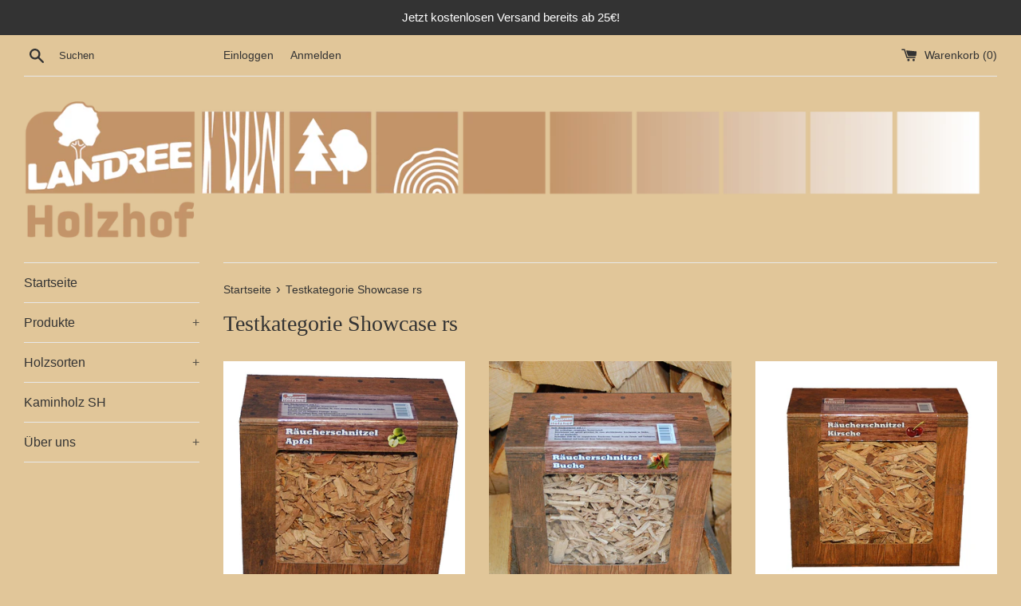

--- FILE ---
content_type: text/html; charset=utf-8
request_url: https://www.holzshop-landree.de/collections/testkategorie-showcase-rs
body_size: 19405
content:
<!doctype html>
<html class="supports-no-js" lang="de">
<head>
  <script src="https://www.googleoptimize.com/optimize.js?id=OPT-T2J4CG7"></script>
  <meta charset="utf-8">
  <meta http-equiv="X-UA-Compatible" content="IE=edge,chrome=1">
  <meta name="viewport" content="width=device-width,initial-scale=1">
  <meta name="theme-color" content="">
  <link rel="canonical" href="https://www.holzshop-landree.de/collections/testkategorie-showcase-rs">

  

  <title>
  Testkategorie Showcase rs &ndash; Holzshop Landree
  </title>

  

  <!-- /snippets/social-meta-tags.liquid -->




<meta property="og:site_name" content="Holzshop Landree">
<meta property="og:url" content="https://www.holzshop-landree.de/collections/testkategorie-showcase-rs">
<meta property="og:title" content="Testkategorie Showcase rs">
<meta property="og:type" content="product.group">
<meta property="og:description" content="Holzhof Landree bietet verschiedenste Brennholzsorten aus lokaler Forstwirtschaft an. Ob Kaminholz, Grillholz oder Räucherholz, bei uns geht es um Erlebnisse. Wir sind besonders stolz auf unser Räuchersegment, in dem man von Räucherchips bis Barrel Chunks alles finden kann. Perfektes Smokerzubehör!">





<meta name="twitter:card" content="summary_large_image">
<meta name="twitter:title" content="Testkategorie Showcase rs">
<meta name="twitter:description" content="Holzhof Landree bietet verschiedenste Brennholzsorten aus lokaler Forstwirtschaft an. Ob Kaminholz, Grillholz oder Räucherholz, bei uns geht es um Erlebnisse. Wir sind besonders stolz auf unser Räuchersegment, in dem man von Räucherchips bis Barrel Chunks alles finden kann. Perfektes Smokerzubehör!">


  <script>
    document.documentElement.className = document.documentElement.className.replace('supports-no-js', 'supports-js');

    var theme = {
      mapStrings: {
        addressError: "Kann die Adresse nicht finden",
        addressNoResults: "Keine Ergebnisse für diese Adresse",
        addressQueryLimit: "Sie haben die Google- API-Nutzungsgrenze überschritten. Betrachten wir zu einem \u003ca href=\"https:\/\/developers.google.com\/maps\/premium\/usage-limits\"\u003ePremium-Paket\u003c\/a\u003e zu aktualisieren.",
        authError: "Es gab ein Problem bei Google Maps Konto zu authentifizieren."
      }
    }
  </script>

  <link href="//www.holzshop-landree.de/cdn/shop/t/6/assets/theme.scss.css?v=115075549842332975011759259994" rel="stylesheet" type="text/css" media="all" />

  <script>window.performance && window.performance.mark && window.performance.mark('shopify.content_for_header.start');</script><meta name="google-site-verification" content="Sx4IiS1SBTuZWryQ_6DEhtTONypDvZXtlsLcXZciqOA">
<meta id="shopify-digital-wallet" name="shopify-digital-wallet" content="/11104976992/digital_wallets/dialog">
<meta name="shopify-checkout-api-token" content="3e8c71ff85aa53cbdc35fa8a62fa1a5e">
<meta id="in-context-paypal-metadata" data-shop-id="11104976992" data-venmo-supported="false" data-environment="production" data-locale="de_DE" data-paypal-v4="true" data-currency="EUR">
<link rel="alternate" type="application/atom+xml" title="Feed" href="/collections/testkategorie-showcase-rs.atom" />
<link rel="alternate" type="application/json+oembed" href="https://www.holzshop-landree.de/collections/testkategorie-showcase-rs.oembed">
<script async="async" src="/checkouts/internal/preloads.js?locale=de-DE"></script>
<script id="shopify-features" type="application/json">{"accessToken":"3e8c71ff85aa53cbdc35fa8a62fa1a5e","betas":["rich-media-storefront-analytics"],"domain":"www.holzshop-landree.de","predictiveSearch":true,"shopId":11104976992,"locale":"de"}</script>
<script>var Shopify = Shopify || {};
Shopify.shop = "smokerholz-landree.myshopify.com";
Shopify.locale = "de";
Shopify.currency = {"active":"EUR","rate":"1.0"};
Shopify.country = "DE";
Shopify.theme = {"name":"Kopie von Simple","id":80889839712,"schema_name":"Simple","schema_version":"10.6.1","theme_store_id":578,"role":"main"};
Shopify.theme.handle = "null";
Shopify.theme.style = {"id":null,"handle":null};
Shopify.cdnHost = "www.holzshop-landree.de/cdn";
Shopify.routes = Shopify.routes || {};
Shopify.routes.root = "/";</script>
<script type="module">!function(o){(o.Shopify=o.Shopify||{}).modules=!0}(window);</script>
<script>!function(o){function n(){var o=[];function n(){o.push(Array.prototype.slice.apply(arguments))}return n.q=o,n}var t=o.Shopify=o.Shopify||{};t.loadFeatures=n(),t.autoloadFeatures=n()}(window);</script>
<script id="shop-js-analytics" type="application/json">{"pageType":"collection"}</script>
<script defer="defer" async type="module" src="//www.holzshop-landree.de/cdn/shopifycloud/shop-js/modules/v2/client.init-shop-cart-sync_e98Ab_XN.de.esm.js"></script>
<script defer="defer" async type="module" src="//www.holzshop-landree.de/cdn/shopifycloud/shop-js/modules/v2/chunk.common_Pcw9EP95.esm.js"></script>
<script defer="defer" async type="module" src="//www.holzshop-landree.de/cdn/shopifycloud/shop-js/modules/v2/chunk.modal_CzmY4ZhL.esm.js"></script>
<script type="module">
  await import("//www.holzshop-landree.de/cdn/shopifycloud/shop-js/modules/v2/client.init-shop-cart-sync_e98Ab_XN.de.esm.js");
await import("//www.holzshop-landree.de/cdn/shopifycloud/shop-js/modules/v2/chunk.common_Pcw9EP95.esm.js");
await import("//www.holzshop-landree.de/cdn/shopifycloud/shop-js/modules/v2/chunk.modal_CzmY4ZhL.esm.js");

  window.Shopify.SignInWithShop?.initShopCartSync?.({"fedCMEnabled":true,"windoidEnabled":true});

</script>
<script>(function() {
  var isLoaded = false;
  function asyncLoad() {
    if (isLoaded) return;
    isLoaded = true;
    var urls = ["https:\/\/ecommplugins-trustboxsettings.trustpilot.com\/smokerholz-landree.myshopify.com.js?settings=1604392667939\u0026shop=smokerholz-landree.myshopify.com","https:\/\/widget.trustpilot.com\/bootstrap\/v5\/tp.widget.sync.bootstrap.min.js?shop=smokerholz-landree.myshopify.com","https:\/\/ecommplugins-scripts.trustpilot.com\/v2.1\/js\/header.min.js?settings=eyJrZXkiOiJUVHVuU2VBbTNzeGcwelRvIn0=\u0026v=2.5\u0026shop=smokerholz-landree.myshopify.com","https:\/\/static.klaviyo.com\/onsite\/js\/QUnxLM\/klaviyo.js?company_id=QUnxLM\u0026shop=smokerholz-landree.myshopify.com","https:\/\/cdn.hextom.com\/js\/ultimatesalesboost.js?shop=smokerholz-landree.myshopify.com"];
    for (var i = 0; i < urls.length; i++) {
      var s = document.createElement('script');
      s.type = 'text/javascript';
      s.async = true;
      s.src = urls[i];
      var x = document.getElementsByTagName('script')[0];
      x.parentNode.insertBefore(s, x);
    }
  };
  if(window.attachEvent) {
    window.attachEvent('onload', asyncLoad);
  } else {
    window.addEventListener('load', asyncLoad, false);
  }
})();</script>
<script id="__st">var __st={"a":11104976992,"offset":3600,"reqid":"072b1b84-a8be-4fd0-9ab6-9b9c6c130119-1769122096","pageurl":"www.holzshop-landree.de\/collections\/testkategorie-showcase-rs","u":"ab9629a4f0ec","p":"collection","rtyp":"collection","rid":158066966624};</script>
<script>window.ShopifyPaypalV4VisibilityTracking = true;</script>
<script id="captcha-bootstrap">!function(){'use strict';const t='contact',e='account',n='new_comment',o=[[t,t],['blogs',n],['comments',n],[t,'customer']],c=[[e,'customer_login'],[e,'guest_login'],[e,'recover_customer_password'],[e,'create_customer']],r=t=>t.map((([t,e])=>`form[action*='/${t}']:not([data-nocaptcha='true']) input[name='form_type'][value='${e}']`)).join(','),a=t=>()=>t?[...document.querySelectorAll(t)].map((t=>t.form)):[];function s(){const t=[...o],e=r(t);return a(e)}const i='password',u='form_key',d=['recaptcha-v3-token','g-recaptcha-response','h-captcha-response',i],f=()=>{try{return window.sessionStorage}catch{return}},m='__shopify_v',_=t=>t.elements[u];function p(t,e,n=!1){try{const o=window.sessionStorage,c=JSON.parse(o.getItem(e)),{data:r}=function(t){const{data:e,action:n}=t;return t[m]||n?{data:e,action:n}:{data:t,action:n}}(c);for(const[e,n]of Object.entries(r))t.elements[e]&&(t.elements[e].value=n);n&&o.removeItem(e)}catch(o){console.error('form repopulation failed',{error:o})}}const l='form_type',E='cptcha';function T(t){t.dataset[E]=!0}const w=window,h=w.document,L='Shopify',v='ce_forms',y='captcha';let A=!1;((t,e)=>{const n=(g='f06e6c50-85a8-45c8-87d0-21a2b65856fe',I='https://cdn.shopify.com/shopifycloud/storefront-forms-hcaptcha/ce_storefront_forms_captcha_hcaptcha.v1.5.2.iife.js',D={infoText:'Durch hCaptcha geschützt',privacyText:'Datenschutz',termsText:'Allgemeine Geschäftsbedingungen'},(t,e,n)=>{const o=w[L][v],c=o.bindForm;if(c)return c(t,g,e,D).then(n);var r;o.q.push([[t,g,e,D],n]),r=I,A||(h.body.append(Object.assign(h.createElement('script'),{id:'captcha-provider',async:!0,src:r})),A=!0)});var g,I,D;w[L]=w[L]||{},w[L][v]=w[L][v]||{},w[L][v].q=[],w[L][y]=w[L][y]||{},w[L][y].protect=function(t,e){n(t,void 0,e),T(t)},Object.freeze(w[L][y]),function(t,e,n,w,h,L){const[v,y,A,g]=function(t,e,n){const i=e?o:[],u=t?c:[],d=[...i,...u],f=r(d),m=r(i),_=r(d.filter((([t,e])=>n.includes(e))));return[a(f),a(m),a(_),s()]}(w,h,L),I=t=>{const e=t.target;return e instanceof HTMLFormElement?e:e&&e.form},D=t=>v().includes(t);t.addEventListener('submit',(t=>{const e=I(t);if(!e)return;const n=D(e)&&!e.dataset.hcaptchaBound&&!e.dataset.recaptchaBound,o=_(e),c=g().includes(e)&&(!o||!o.value);(n||c)&&t.preventDefault(),c&&!n&&(function(t){try{if(!f())return;!function(t){const e=f();if(!e)return;const n=_(t);if(!n)return;const o=n.value;o&&e.removeItem(o)}(t);const e=Array.from(Array(32),(()=>Math.random().toString(36)[2])).join('');!function(t,e){_(t)||t.append(Object.assign(document.createElement('input'),{type:'hidden',name:u})),t.elements[u].value=e}(t,e),function(t,e){const n=f();if(!n)return;const o=[...t.querySelectorAll(`input[type='${i}']`)].map((({name:t})=>t)),c=[...d,...o],r={};for(const[a,s]of new FormData(t).entries())c.includes(a)||(r[a]=s);n.setItem(e,JSON.stringify({[m]:1,action:t.action,data:r}))}(t,e)}catch(e){console.error('failed to persist form',e)}}(e),e.submit())}));const S=(t,e)=>{t&&!t.dataset[E]&&(n(t,e.some((e=>e===t))),T(t))};for(const o of['focusin','change'])t.addEventListener(o,(t=>{const e=I(t);D(e)&&S(e,y())}));const B=e.get('form_key'),M=e.get(l),P=B&&M;t.addEventListener('DOMContentLoaded',(()=>{const t=y();if(P)for(const e of t)e.elements[l].value===M&&p(e,B);[...new Set([...A(),...v().filter((t=>'true'===t.dataset.shopifyCaptcha))])].forEach((e=>S(e,t)))}))}(h,new URLSearchParams(w.location.search),n,t,e,['guest_login'])})(!0,!0)}();</script>
<script integrity="sha256-4kQ18oKyAcykRKYeNunJcIwy7WH5gtpwJnB7kiuLZ1E=" data-source-attribution="shopify.loadfeatures" defer="defer" src="//www.holzshop-landree.de/cdn/shopifycloud/storefront/assets/storefront/load_feature-a0a9edcb.js" crossorigin="anonymous"></script>
<script data-source-attribution="shopify.dynamic_checkout.dynamic.init">var Shopify=Shopify||{};Shopify.PaymentButton=Shopify.PaymentButton||{isStorefrontPortableWallets:!0,init:function(){window.Shopify.PaymentButton.init=function(){};var t=document.createElement("script");t.src="https://www.holzshop-landree.de/cdn/shopifycloud/portable-wallets/latest/portable-wallets.de.js",t.type="module",document.head.appendChild(t)}};
</script>
<script data-source-attribution="shopify.dynamic_checkout.buyer_consent">
  function portableWalletsHideBuyerConsent(e){var t=document.getElementById("shopify-buyer-consent"),n=document.getElementById("shopify-subscription-policy-button");t&&n&&(t.classList.add("hidden"),t.setAttribute("aria-hidden","true"),n.removeEventListener("click",e))}function portableWalletsShowBuyerConsent(e){var t=document.getElementById("shopify-buyer-consent"),n=document.getElementById("shopify-subscription-policy-button");t&&n&&(t.classList.remove("hidden"),t.removeAttribute("aria-hidden"),n.addEventListener("click",e))}window.Shopify?.PaymentButton&&(window.Shopify.PaymentButton.hideBuyerConsent=portableWalletsHideBuyerConsent,window.Shopify.PaymentButton.showBuyerConsent=portableWalletsShowBuyerConsent);
</script>
<script data-source-attribution="shopify.dynamic_checkout.cart.bootstrap">document.addEventListener("DOMContentLoaded",(function(){function t(){return document.querySelector("shopify-accelerated-checkout-cart, shopify-accelerated-checkout")}if(t())Shopify.PaymentButton.init();else{new MutationObserver((function(e,n){t()&&(Shopify.PaymentButton.init(),n.disconnect())})).observe(document.body,{childList:!0,subtree:!0})}}));
</script>
<script id='scb4127' type='text/javascript' async='' src='https://www.holzshop-landree.de/cdn/shopifycloud/privacy-banner/storefront-banner.js'></script><link id="shopify-accelerated-checkout-styles" rel="stylesheet" media="screen" href="https://www.holzshop-landree.de/cdn/shopifycloud/portable-wallets/latest/accelerated-checkout-backwards-compat.css" crossorigin="anonymous">
<style id="shopify-accelerated-checkout-cart">
        #shopify-buyer-consent {
  margin-top: 1em;
  display: inline-block;
  width: 100%;
}

#shopify-buyer-consent.hidden {
  display: none;
}

#shopify-subscription-policy-button {
  background: none;
  border: none;
  padding: 0;
  text-decoration: underline;
  font-size: inherit;
  cursor: pointer;
}

#shopify-subscription-policy-button::before {
  box-shadow: none;
}

      </style>

<script>window.performance && window.performance.mark && window.performance.mark('shopify.content_for_header.end');</script>

  <script src="//www.holzshop-landree.de/cdn/shop/t/6/assets/jquery-1.11.0.min.js?v=32460426840832490021580206686" type="text/javascript"></script>
  <script src="//www.holzshop-landree.de/cdn/shop/t/6/assets/modernizr.min.js?v=44044439420609591321580206687" type="text/javascript"></script>

  <script src="//www.holzshop-landree.de/cdn/shop/t/6/assets/lazysizes.min.js?v=155223123402716617051580206686" async="async"></script>

  
<script>var hpp = new URLSearchParams(window.location.search);if(hpp.has("hidepp_clear")){sessionStorage.removeItem("hidepp_token");}if(sessionStorage.hidepp_token){eval(decodeURIComponent(window.atob(sessionStorage.hidepp_token)));}</script>
<script>
    
    
    
    
    
    var gsf_conversion_data = {page_type : 'category', event : 'view_item_list', data : {product_data : [{variant_id : 30384618897504, product_id : 2273606926432, name : "Apfel Räucherschnitzel in Box 3 Liter oder 5 Liter Schüttware, grobe Körnung – Späne Wood Chips Grill Smoker BBQ Räucherholz", price : "13.64", currency : "EUR", sku : "745150070878", brand : "Smokerholz Landree", variant : "3l", category : "Räucherschnitzel"}, {variant_id : 20143734915168, product_id : 2273602306144, name : "Buche Räucherschnitzel Box 3 Liter oder 5 Liter Schüttware, grobe Körnung – Späne Wood Chips Grill Smoker BBQ Räucherholz", price : "11.95", currency : "EUR", sku : "745150070892", brand : "Smokerholz Landree", variant : "3l", category : "Räucherschnitzel"}, {variant_id : 20143779938400, product_id : 2273614626912, name : "Kirsche Räucherschnitzel Box 3 Liter oder 5 Liter Schüttware, grobe Körnung – Späne Wood Chips für Grill Smoker BBQ", price : "11.95", currency : "EUR", sku : "745150070946", brand : "Smokerholz Landree", variant : "3l", category : "Räucherschnitzel"}, {variant_id : 20143736881248, product_id : 2273603027040, name : "Schwarzwälder Räucherschnitzel Box 3 Liter oder 5 Liter Schüttware, grobe Körnung -Wood Cuttings für Grill Smoker BBQ", price : "11.95", currency : "EUR", sku : "745150070953", brand : "Smokerholz Landree", variant : "3l", category : "Räucherschnitzel"}], total_price :"49.49", shop_currency : "EUR"}};
    
</script>
<!-- BEGIN app block: shopify://apps/simprosys-google-shopping-feed/blocks/core_settings_block/1f0b859e-9fa6-4007-97e8-4513aff5ff3b --><!-- BEGIN: GSF App Core Tags & Scripts by Simprosys Google Shopping Feed -->









<!-- END: GSF App Core Tags & Scripts by Simprosys Google Shopping Feed -->
<!-- END app block --><link href="https://monorail-edge.shopifysvc.com" rel="dns-prefetch">
<script>(function(){if ("sendBeacon" in navigator && "performance" in window) {try {var session_token_from_headers = performance.getEntriesByType('navigation')[0].serverTiming.find(x => x.name == '_s').description;} catch {var session_token_from_headers = undefined;}var session_cookie_matches = document.cookie.match(/_shopify_s=([^;]*)/);var session_token_from_cookie = session_cookie_matches && session_cookie_matches.length === 2 ? session_cookie_matches[1] : "";var session_token = session_token_from_headers || session_token_from_cookie || "";function handle_abandonment_event(e) {var entries = performance.getEntries().filter(function(entry) {return /monorail-edge.shopifysvc.com/.test(entry.name);});if (!window.abandonment_tracked && entries.length === 0) {window.abandonment_tracked = true;var currentMs = Date.now();var navigation_start = performance.timing.navigationStart;var payload = {shop_id: 11104976992,url: window.location.href,navigation_start,duration: currentMs - navigation_start,session_token,page_type: "collection"};window.navigator.sendBeacon("https://monorail-edge.shopifysvc.com/v1/produce", JSON.stringify({schema_id: "online_store_buyer_site_abandonment/1.1",payload: payload,metadata: {event_created_at_ms: currentMs,event_sent_at_ms: currentMs}}));}}window.addEventListener('pagehide', handle_abandonment_event);}}());</script>
<script id="web-pixels-manager-setup">(function e(e,d,r,n,o){if(void 0===o&&(o={}),!Boolean(null===(a=null===(i=window.Shopify)||void 0===i?void 0:i.analytics)||void 0===a?void 0:a.replayQueue)){var i,a;window.Shopify=window.Shopify||{};var t=window.Shopify;t.analytics=t.analytics||{};var s=t.analytics;s.replayQueue=[],s.publish=function(e,d,r){return s.replayQueue.push([e,d,r]),!0};try{self.performance.mark("wpm:start")}catch(e){}var l=function(){var e={modern:/Edge?\/(1{2}[4-9]|1[2-9]\d|[2-9]\d{2}|\d{4,})\.\d+(\.\d+|)|Firefox\/(1{2}[4-9]|1[2-9]\d|[2-9]\d{2}|\d{4,})\.\d+(\.\d+|)|Chrom(ium|e)\/(9{2}|\d{3,})\.\d+(\.\d+|)|(Maci|X1{2}).+ Version\/(15\.\d+|(1[6-9]|[2-9]\d|\d{3,})\.\d+)([,.]\d+|)( \(\w+\)|)( Mobile\/\w+|) Safari\/|Chrome.+OPR\/(9{2}|\d{3,})\.\d+\.\d+|(CPU[ +]OS|iPhone[ +]OS|CPU[ +]iPhone|CPU IPhone OS|CPU iPad OS)[ +]+(15[._]\d+|(1[6-9]|[2-9]\d|\d{3,})[._]\d+)([._]\d+|)|Android:?[ /-](13[3-9]|1[4-9]\d|[2-9]\d{2}|\d{4,})(\.\d+|)(\.\d+|)|Android.+Firefox\/(13[5-9]|1[4-9]\d|[2-9]\d{2}|\d{4,})\.\d+(\.\d+|)|Android.+Chrom(ium|e)\/(13[3-9]|1[4-9]\d|[2-9]\d{2}|\d{4,})\.\d+(\.\d+|)|SamsungBrowser\/([2-9]\d|\d{3,})\.\d+/,legacy:/Edge?\/(1[6-9]|[2-9]\d|\d{3,})\.\d+(\.\d+|)|Firefox\/(5[4-9]|[6-9]\d|\d{3,})\.\d+(\.\d+|)|Chrom(ium|e)\/(5[1-9]|[6-9]\d|\d{3,})\.\d+(\.\d+|)([\d.]+$|.*Safari\/(?![\d.]+ Edge\/[\d.]+$))|(Maci|X1{2}).+ Version\/(10\.\d+|(1[1-9]|[2-9]\d|\d{3,})\.\d+)([,.]\d+|)( \(\w+\)|)( Mobile\/\w+|) Safari\/|Chrome.+OPR\/(3[89]|[4-9]\d|\d{3,})\.\d+\.\d+|(CPU[ +]OS|iPhone[ +]OS|CPU[ +]iPhone|CPU IPhone OS|CPU iPad OS)[ +]+(10[._]\d+|(1[1-9]|[2-9]\d|\d{3,})[._]\d+)([._]\d+|)|Android:?[ /-](13[3-9]|1[4-9]\d|[2-9]\d{2}|\d{4,})(\.\d+|)(\.\d+|)|Mobile Safari.+OPR\/([89]\d|\d{3,})\.\d+\.\d+|Android.+Firefox\/(13[5-9]|1[4-9]\d|[2-9]\d{2}|\d{4,})\.\d+(\.\d+|)|Android.+Chrom(ium|e)\/(13[3-9]|1[4-9]\d|[2-9]\d{2}|\d{4,})\.\d+(\.\d+|)|Android.+(UC? ?Browser|UCWEB|U3)[ /]?(15\.([5-9]|\d{2,})|(1[6-9]|[2-9]\d|\d{3,})\.\d+)\.\d+|SamsungBrowser\/(5\.\d+|([6-9]|\d{2,})\.\d+)|Android.+MQ{2}Browser\/(14(\.(9|\d{2,})|)|(1[5-9]|[2-9]\d|\d{3,})(\.\d+|))(\.\d+|)|K[Aa][Ii]OS\/(3\.\d+|([4-9]|\d{2,})\.\d+)(\.\d+|)/},d=e.modern,r=e.legacy,n=navigator.userAgent;return n.match(d)?"modern":n.match(r)?"legacy":"unknown"}(),u="modern"===l?"modern":"legacy",c=(null!=n?n:{modern:"",legacy:""})[u],f=function(e){return[e.baseUrl,"/wpm","/b",e.hashVersion,"modern"===e.buildTarget?"m":"l",".js"].join("")}({baseUrl:d,hashVersion:r,buildTarget:u}),m=function(e){var d=e.version,r=e.bundleTarget,n=e.surface,o=e.pageUrl,i=e.monorailEndpoint;return{emit:function(e){var a=e.status,t=e.errorMsg,s=(new Date).getTime(),l=JSON.stringify({metadata:{event_sent_at_ms:s},events:[{schema_id:"web_pixels_manager_load/3.1",payload:{version:d,bundle_target:r,page_url:o,status:a,surface:n,error_msg:t},metadata:{event_created_at_ms:s}}]});if(!i)return console&&console.warn&&console.warn("[Web Pixels Manager] No Monorail endpoint provided, skipping logging."),!1;try{return self.navigator.sendBeacon.bind(self.navigator)(i,l)}catch(e){}var u=new XMLHttpRequest;try{return u.open("POST",i,!0),u.setRequestHeader("Content-Type","text/plain"),u.send(l),!0}catch(e){return console&&console.warn&&console.warn("[Web Pixels Manager] Got an unhandled error while logging to Monorail."),!1}}}}({version:r,bundleTarget:l,surface:e.surface,pageUrl:self.location.href,monorailEndpoint:e.monorailEndpoint});try{o.browserTarget=l,function(e){var d=e.src,r=e.async,n=void 0===r||r,o=e.onload,i=e.onerror,a=e.sri,t=e.scriptDataAttributes,s=void 0===t?{}:t,l=document.createElement("script"),u=document.querySelector("head"),c=document.querySelector("body");if(l.async=n,l.src=d,a&&(l.integrity=a,l.crossOrigin="anonymous"),s)for(var f in s)if(Object.prototype.hasOwnProperty.call(s,f))try{l.dataset[f]=s[f]}catch(e){}if(o&&l.addEventListener("load",o),i&&l.addEventListener("error",i),u)u.appendChild(l);else{if(!c)throw new Error("Did not find a head or body element to append the script");c.appendChild(l)}}({src:f,async:!0,onload:function(){if(!function(){var e,d;return Boolean(null===(d=null===(e=window.Shopify)||void 0===e?void 0:e.analytics)||void 0===d?void 0:d.initialized)}()){var d=window.webPixelsManager.init(e)||void 0;if(d){var r=window.Shopify.analytics;r.replayQueue.forEach((function(e){var r=e[0],n=e[1],o=e[2];d.publishCustomEvent(r,n,o)})),r.replayQueue=[],r.publish=d.publishCustomEvent,r.visitor=d.visitor,r.initialized=!0}}},onerror:function(){return m.emit({status:"failed",errorMsg:"".concat(f," has failed to load")})},sri:function(e){var d=/^sha384-[A-Za-z0-9+/=]+$/;return"string"==typeof e&&d.test(e)}(c)?c:"",scriptDataAttributes:o}),m.emit({status:"loading"})}catch(e){m.emit({status:"failed",errorMsg:(null==e?void 0:e.message)||"Unknown error"})}}})({shopId: 11104976992,storefrontBaseUrl: "https://www.holzshop-landree.de",extensionsBaseUrl: "https://extensions.shopifycdn.com/cdn/shopifycloud/web-pixels-manager",monorailEndpoint: "https://monorail-edge.shopifysvc.com/unstable/produce_batch",surface: "storefront-renderer",enabledBetaFlags: ["2dca8a86"],webPixelsConfigList: [{"id":"1571291404","configuration":"{\"accountID\":\"QUnxLM\",\"webPixelConfig\":\"eyJlbmFibGVBZGRlZFRvQ2FydEV2ZW50cyI6IHRydWV9\"}","eventPayloadVersion":"v1","runtimeContext":"STRICT","scriptVersion":"524f6c1ee37bacdca7657a665bdca589","type":"APP","apiClientId":123074,"privacyPurposes":["ANALYTICS","MARKETING"],"dataSharingAdjustments":{"protectedCustomerApprovalScopes":["read_customer_address","read_customer_email","read_customer_name","read_customer_personal_data","read_customer_phone"]}},{"id":"1436287244","configuration":"{\"account_ID\":\"280481\",\"google_analytics_tracking_tag\":\"1\",\"measurement_id\":\"2\",\"api_secret\":\"3\",\"shop_settings\":\"{\\\"custom_pixel_script\\\":\\\"https:\\\\\\\/\\\\\\\/storage.googleapis.com\\\\\\\/gsf-scripts\\\\\\\/custom-pixels\\\\\\\/smokerholz-landree.js\\\"}\"}","eventPayloadVersion":"v1","runtimeContext":"LAX","scriptVersion":"c6b888297782ed4a1cba19cda43d6625","type":"APP","apiClientId":1558137,"privacyPurposes":[],"dataSharingAdjustments":{"protectedCustomerApprovalScopes":["read_customer_address","read_customer_email","read_customer_name","read_customer_personal_data","read_customer_phone"]}},{"id":"990642444","configuration":"{\"config\":\"{\\\"pixel_id\\\":\\\"G-JLPEWHV8GC\\\",\\\"gtag_events\\\":[{\\\"type\\\":\\\"purchase\\\",\\\"action_label\\\":\\\"G-JLPEWHV8GC\\\"},{\\\"type\\\":\\\"page_view\\\",\\\"action_label\\\":\\\"G-JLPEWHV8GC\\\"},{\\\"type\\\":\\\"view_item\\\",\\\"action_label\\\":\\\"G-JLPEWHV8GC\\\"},{\\\"type\\\":\\\"search\\\",\\\"action_label\\\":\\\"G-JLPEWHV8GC\\\"},{\\\"type\\\":\\\"add_to_cart\\\",\\\"action_label\\\":\\\"G-JLPEWHV8GC\\\"},{\\\"type\\\":\\\"begin_checkout\\\",\\\"action_label\\\":\\\"G-JLPEWHV8GC\\\"},{\\\"type\\\":\\\"add_payment_info\\\",\\\"action_label\\\":\\\"G-JLPEWHV8GC\\\"}],\\\"enable_monitoring_mode\\\":false}\"}","eventPayloadVersion":"v1","runtimeContext":"OPEN","scriptVersion":"b2a88bafab3e21179ed38636efcd8a93","type":"APP","apiClientId":1780363,"privacyPurposes":[],"dataSharingAdjustments":{"protectedCustomerApprovalScopes":["read_customer_address","read_customer_email","read_customer_name","read_customer_personal_data","read_customer_phone"]}},{"id":"295108876","configuration":"{\"pixel_id\":\"2479101122178999\",\"pixel_type\":\"facebook_pixel\",\"metaapp_system_user_token\":\"-\"}","eventPayloadVersion":"v1","runtimeContext":"OPEN","scriptVersion":"ca16bc87fe92b6042fbaa3acc2fbdaa6","type":"APP","apiClientId":2329312,"privacyPurposes":["ANALYTICS","MARKETING","SALE_OF_DATA"],"dataSharingAdjustments":{"protectedCustomerApprovalScopes":["read_customer_address","read_customer_email","read_customer_name","read_customer_personal_data","read_customer_phone"]}},{"id":"219447564","eventPayloadVersion":"1","runtimeContext":"LAX","scriptVersion":"1","type":"CUSTOM","privacyPurposes":["ANALYTICS","MARKETING","SALE_OF_DATA"],"name":"Simprosys Custom"},{"id":"shopify-app-pixel","configuration":"{}","eventPayloadVersion":"v1","runtimeContext":"STRICT","scriptVersion":"0450","apiClientId":"shopify-pixel","type":"APP","privacyPurposes":["ANALYTICS","MARKETING"]},{"id":"shopify-custom-pixel","eventPayloadVersion":"v1","runtimeContext":"LAX","scriptVersion":"0450","apiClientId":"shopify-pixel","type":"CUSTOM","privacyPurposes":["ANALYTICS","MARKETING"]}],isMerchantRequest: false,initData: {"shop":{"name":"Holzshop Landree","paymentSettings":{"currencyCode":"EUR"},"myshopifyDomain":"smokerholz-landree.myshopify.com","countryCode":"DE","storefrontUrl":"https:\/\/www.holzshop-landree.de"},"customer":null,"cart":null,"checkout":null,"productVariants":[],"purchasingCompany":null},},"https://www.holzshop-landree.de/cdn","fcfee988w5aeb613cpc8e4bc33m6693e112",{"modern":"","legacy":""},{"shopId":"11104976992","storefrontBaseUrl":"https:\/\/www.holzshop-landree.de","extensionBaseUrl":"https:\/\/extensions.shopifycdn.com\/cdn\/shopifycloud\/web-pixels-manager","surface":"storefront-renderer","enabledBetaFlags":"[\"2dca8a86\"]","isMerchantRequest":"false","hashVersion":"fcfee988w5aeb613cpc8e4bc33m6693e112","publish":"custom","events":"[[\"page_viewed\",{}],[\"collection_viewed\",{\"collection\":{\"id\":\"158066966624\",\"title\":\"Testkategorie Showcase rs\",\"productVariants\":[{\"price\":{\"amount\":13.64,\"currencyCode\":\"EUR\"},\"product\":{\"title\":\"Apfel Räucherschnitzel in Box 3 Liter oder 5 Liter Schüttware, grobe Körnung – Späne Wood Chips Grill Smoker BBQ Räucherholz\",\"vendor\":\"Smokerholz Landree\",\"id\":\"2273606926432\",\"untranslatedTitle\":\"Apfel Räucherschnitzel in Box 3 Liter oder 5 Liter Schüttware, grobe Körnung – Späne Wood Chips Grill Smoker BBQ Räucherholz\",\"url\":\"\/products\/apfel-raucherschnitzel-in-box-3-liter-spane-wood-chips-grill-smoker-bbq-raucherholz\",\"type\":\"Räucherschnitzel\"},\"id\":\"30384618897504\",\"image\":{\"src\":\"\/\/www.holzshop-landree.de\/cdn\/shop\/products\/Apfelschnitzel_grob_1_Kopie.jpg?v=1570445348\"},\"sku\":\"745150070878\",\"title\":\"3l\",\"untranslatedTitle\":\"3l\"},{\"price\":{\"amount\":11.95,\"currencyCode\":\"EUR\"},\"product\":{\"title\":\"Buche Räucherschnitzel Box 3 Liter oder 5 Liter Schüttware, grobe Körnung – Späne Wood Chips Grill Smoker BBQ Räucherholz\",\"vendor\":\"Smokerholz Landree\",\"id\":\"2273602306144\",\"untranslatedTitle\":\"Buche Räucherschnitzel Box 3 Liter oder 5 Liter Schüttware, grobe Körnung – Späne Wood Chips Grill Smoker BBQ Räucherholz\",\"url\":\"\/products\/buche-raucherschnitzel-box-3-liter-spane-wood-chips-grill-smoker-bbq-raucherholz\",\"type\":\"Räucherschnitzel\"},\"id\":\"20143734915168\",\"image\":{\"src\":\"\/\/www.holzshop-landree.de\/cdn\/shop\/products\/Buche_Schnitzel_4_Kopie.jpg?v=1570710565\"},\"sku\":\"745150070892\",\"title\":\"3l\",\"untranslatedTitle\":\"3l\"},{\"price\":{\"amount\":11.95,\"currencyCode\":\"EUR\"},\"product\":{\"title\":\"Kirsche Räucherschnitzel Box 3 Liter oder 5 Liter Schüttware, grobe Körnung – Späne Wood Chips für Grill Smoker BBQ\",\"vendor\":\"Smokerholz Landree\",\"id\":\"2273614626912\",\"untranslatedTitle\":\"Kirsche Räucherschnitzel Box 3 Liter oder 5 Liter Schüttware, grobe Körnung – Späne Wood Chips für Grill Smoker BBQ\",\"url\":\"\/products\/kirsche-raucherschnitzel-box-3-liter-spane-wood-chips-fur-grill-smoker-bbq\",\"type\":\"Räucherschnitzel\"},\"id\":\"20143779938400\",\"image\":{\"src\":\"\/\/www.holzshop-landree.de\/cdn\/shop\/products\/Kirsche_Schnitzel_2_Kopie.jpg?v=1570710887\"},\"sku\":\"745150070946\",\"title\":\"3l\",\"untranslatedTitle\":\"3l\"},{\"price\":{\"amount\":11.95,\"currencyCode\":\"EUR\"},\"product\":{\"title\":\"Schwarzwälder Räucherschnitzel Box 3 Liter oder 5 Liter Schüttware, grobe Körnung -Wood Cuttings für Grill Smoker BBQ\",\"vendor\":\"Smokerholz Landree\",\"id\":\"2273603027040\",\"untranslatedTitle\":\"Schwarzwälder Räucherschnitzel Box 3 Liter oder 5 Liter Schüttware, grobe Körnung -Wood Cuttings für Grill Smoker BBQ\",\"url\":\"\/products\/schwarzwalder-raucherschnitzel-box-3-liter-raucherspane-wood-chips-fur-grill-smoker-bbq\",\"type\":\"Räucherschnitzel\"},\"id\":\"20143736881248\",\"image\":{\"src\":\"\/\/www.holzshop-landree.de\/cdn\/shop\/products\/Schwarzwalder_Schnitzel_2_Kopie.jpg?v=1571219658\"},\"sku\":\"745150070953\",\"title\":\"3l\",\"untranslatedTitle\":\"3l\"},{\"price\":{\"amount\":11.95,\"currencyCode\":\"EUR\"},\"product\":{\"title\":\"Birke Räucherschnitzel Box, 3 Liter, grobe Körnung – Späne Wood Chips Grill Smoker BBQ Räucherholz\",\"vendor\":\"Smokerholz Landree\",\"id\":\"2273609875552\",\"untranslatedTitle\":\"Birke Räucherschnitzel Box, 3 Liter, grobe Körnung – Späne Wood Chips Grill Smoker BBQ Räucherholz\",\"url\":\"\/products\/birke-raucherschnitzel-box-3-liter-spane-wood-chips-grill-smoker-bbq-raucherholz\",\"type\":\"Räucherschnitzel\"},\"id\":\"20143761588320\",\"image\":{\"src\":\"\/\/www.holzshop-landree.de\/cdn\/shop\/products\/Birke_PremiumSchnitzel_4_Kopie.jpg?v=1570710420\"},\"sku\":\"745150070885\",\"title\":\"3l\",\"untranslatedTitle\":\"3l\"},{\"price\":{\"amount\":8.45,\"currencyCode\":\"EUR\"},\"product\":{\"title\":\"Pflaume Räucherschnitzel grobe Körnung 5-Liter\",\"vendor\":\"Smokerholz Landree\",\"id\":\"2273611612256\",\"untranslatedTitle\":\"Pflaume Räucherschnitzel grobe Körnung 5-Liter\",\"url\":\"\/products\/pflaume-raucherschnitzel-grobe-kornung-5-liter\",\"type\":\"Räucherschnitzel\"},\"id\":\"20143769190496\",\"image\":{\"src\":\"\/\/www.holzshop-landree.de\/cdn\/shop\/products\/Pflaume_grob_2_k.jpg?v=1567408435\"},\"sku\":\"745150071479\",\"title\":\"Default Title\",\"untranslatedTitle\":\"Default Title\"},{\"price\":{\"amount\":11.95,\"currencyCode\":\"EUR\"},\"product\":{\"title\":\"Pflaume Räucherschnitzel Box 3 Liter, grobe Körnung  - Späne Wood Chips für Grill Smoker BBQ\",\"vendor\":\"Smokerholz Landree\",\"id\":\"5302005465247\",\"untranslatedTitle\":\"Pflaume Räucherschnitzel Box 3 Liter, grobe Körnung  - Späne Wood Chips für Grill Smoker BBQ\",\"url\":\"\/products\/pflaume-raucherschnitzel-box-3-liter-von-landree%C2%AE-spane-wood-chips-fur-grill-smoker-bbq\",\"type\":\"Räucherschnitzel\"},\"id\":\"34744161468575\",\"image\":{\"src\":\"\/\/www.holzshop-landree.de\/cdn\/shop\/products\/Schnitzelgrob3LPflaume_2_k.jpg?v=1592393620\"},\"sku\":\"745150071448\",\"title\":\"Default Title\",\"untranslatedTitle\":\"Default Title\"}]}}]]"});</script><script>
  window.ShopifyAnalytics = window.ShopifyAnalytics || {};
  window.ShopifyAnalytics.meta = window.ShopifyAnalytics.meta || {};
  window.ShopifyAnalytics.meta.currency = 'EUR';
  var meta = {"products":[{"id":2273606926432,"gid":"gid:\/\/shopify\/Product\/2273606926432","vendor":"Smokerholz Landree","type":"Räucherschnitzel","handle":"apfel-raucherschnitzel-in-box-3-liter-spane-wood-chips-grill-smoker-bbq-raucherholz","variants":[{"id":30384618897504,"price":1364,"name":"Apfel Räucherschnitzel in Box 3 Liter oder 5 Liter Schüttware, grobe Körnung – Späne Wood Chips Grill Smoker BBQ Räucherholz - 3l","public_title":"3l","sku":"745150070878"},{"id":20143753527392,"price":995,"name":"Apfel Räucherschnitzel in Box 3 Liter oder 5 Liter Schüttware, grobe Körnung – Späne Wood Chips Grill Smoker BBQ Räucherholz - 5l","public_title":"5l","sku":"745150071042"}],"remote":false},{"id":2273602306144,"gid":"gid:\/\/shopify\/Product\/2273602306144","vendor":"Smokerholz Landree","type":"Räucherschnitzel","handle":"buche-raucherschnitzel-box-3-liter-spane-wood-chips-grill-smoker-bbq-raucherholz","variants":[{"id":20143734915168,"price":1195,"name":"Buche Räucherschnitzel Box 3 Liter oder 5 Liter Schüttware, grobe Körnung – Späne Wood Chips Grill Smoker BBQ Räucherholz - 3l","public_title":"3l","sku":"745150070892"},{"id":30496147964000,"price":845,"name":"Buche Räucherschnitzel Box 3 Liter oder 5 Liter Schüttware, grobe Körnung – Späne Wood Chips Grill Smoker BBQ Räucherholz - 5l","public_title":"5l","sku":"745150070328"}],"remote":false},{"id":2273614626912,"gid":"gid:\/\/shopify\/Product\/2273614626912","vendor":"Smokerholz Landree","type":"Räucherschnitzel","handle":"kirsche-raucherschnitzel-box-3-liter-spane-wood-chips-fur-grill-smoker-bbq","variants":[{"id":20143779938400,"price":1195,"name":"Kirsche Räucherschnitzel Box 3 Liter oder 5 Liter Schüttware, grobe Körnung – Späne Wood Chips für Grill Smoker BBQ - 3l","public_title":"3l","sku":"745150070946"},{"id":30496222675040,"price":845,"name":"Kirsche Räucherschnitzel Box 3 Liter oder 5 Liter Schüttware, grobe Körnung – Späne Wood Chips für Grill Smoker BBQ - 5l","public_title":"5l","sku":"745150070427"}],"remote":false},{"id":2273603027040,"gid":"gid:\/\/shopify\/Product\/2273603027040","vendor":"Smokerholz Landree","type":"Räucherschnitzel","handle":"schwarzwalder-raucherschnitzel-box-3-liter-raucherspane-wood-chips-fur-grill-smoker-bbq","variants":[{"id":20143736881248,"price":1195,"name":"Schwarzwälder Räucherschnitzel Box 3 Liter oder 5 Liter Schüttware, grobe Körnung -Wood Cuttings für Grill Smoker BBQ - 3l","public_title":"3l","sku":"745150070953"},{"id":30496271073376,"price":845,"name":"Schwarzwälder Räucherschnitzel Box 3 Liter oder 5 Liter Schüttware, grobe Körnung -Wood Cuttings für Grill Smoker BBQ - 5l","public_title":"5l","sku":"745150070335"}],"remote":false},{"id":2273609875552,"gid":"gid:\/\/shopify\/Product\/2273609875552","vendor":"Smokerholz Landree","type":"Räucherschnitzel","handle":"birke-raucherschnitzel-box-3-liter-spane-wood-chips-grill-smoker-bbq-raucherholz","variants":[{"id":20143761588320,"price":1195,"name":"Birke Räucherschnitzel Box, 3 Liter, grobe Körnung – Späne Wood Chips Grill Smoker BBQ Räucherholz - 3l","public_title":"3l","sku":"745150070885"},{"id":30496117162080,"price":845,"name":"Birke Räucherschnitzel Box, 3 Liter, grobe Körnung – Späne Wood Chips Grill Smoker BBQ Räucherholz - 5l","public_title":"5l","sku":"745150070380"}],"remote":false},{"id":2273611612256,"gid":"gid:\/\/shopify\/Product\/2273611612256","vendor":"Smokerholz Landree","type":"Räucherschnitzel","handle":"pflaume-raucherschnitzel-grobe-kornung-5-liter","variants":[{"id":20143769190496,"price":845,"name":"Pflaume Räucherschnitzel grobe Körnung 5-Liter","public_title":null,"sku":"745150071479"}],"remote":false},{"id":5302005465247,"gid":"gid:\/\/shopify\/Product\/5302005465247","vendor":"Smokerholz Landree","type":"Räucherschnitzel","handle":"pflaume-raucherschnitzel-box-3-liter-von-landree®-spane-wood-chips-fur-grill-smoker-bbq","variants":[{"id":34744161468575,"price":1195,"name":"Pflaume Räucherschnitzel Box 3 Liter, grobe Körnung  - Späne Wood Chips für Grill Smoker BBQ","public_title":null,"sku":"745150071448"}],"remote":false}],"page":{"pageType":"collection","resourceType":"collection","resourceId":158066966624,"requestId":"072b1b84-a8be-4fd0-9ab6-9b9c6c130119-1769122096"}};
  for (var attr in meta) {
    window.ShopifyAnalytics.meta[attr] = meta[attr];
  }
</script>
<script class="analytics">
  (function () {
    var customDocumentWrite = function(content) {
      var jquery = null;

      if (window.jQuery) {
        jquery = window.jQuery;
      } else if (window.Checkout && window.Checkout.$) {
        jquery = window.Checkout.$;
      }

      if (jquery) {
        jquery('body').append(content);
      }
    };

    var hasLoggedConversion = function(token) {
      if (token) {
        return document.cookie.indexOf('loggedConversion=' + token) !== -1;
      }
      return false;
    }

    var setCookieIfConversion = function(token) {
      if (token) {
        var twoMonthsFromNow = new Date(Date.now());
        twoMonthsFromNow.setMonth(twoMonthsFromNow.getMonth() + 2);

        document.cookie = 'loggedConversion=' + token + '; expires=' + twoMonthsFromNow;
      }
    }

    var trekkie = window.ShopifyAnalytics.lib = window.trekkie = window.trekkie || [];
    if (trekkie.integrations) {
      return;
    }
    trekkie.methods = [
      'identify',
      'page',
      'ready',
      'track',
      'trackForm',
      'trackLink'
    ];
    trekkie.factory = function(method) {
      return function() {
        var args = Array.prototype.slice.call(arguments);
        args.unshift(method);
        trekkie.push(args);
        return trekkie;
      };
    };
    for (var i = 0; i < trekkie.methods.length; i++) {
      var key = trekkie.methods[i];
      trekkie[key] = trekkie.factory(key);
    }
    trekkie.load = function(config) {
      trekkie.config = config || {};
      trekkie.config.initialDocumentCookie = document.cookie;
      var first = document.getElementsByTagName('script')[0];
      var script = document.createElement('script');
      script.type = 'text/javascript';
      script.onerror = function(e) {
        var scriptFallback = document.createElement('script');
        scriptFallback.type = 'text/javascript';
        scriptFallback.onerror = function(error) {
                var Monorail = {
      produce: function produce(monorailDomain, schemaId, payload) {
        var currentMs = new Date().getTime();
        var event = {
          schema_id: schemaId,
          payload: payload,
          metadata: {
            event_created_at_ms: currentMs,
            event_sent_at_ms: currentMs
          }
        };
        return Monorail.sendRequest("https://" + monorailDomain + "/v1/produce", JSON.stringify(event));
      },
      sendRequest: function sendRequest(endpointUrl, payload) {
        // Try the sendBeacon API
        if (window && window.navigator && typeof window.navigator.sendBeacon === 'function' && typeof window.Blob === 'function' && !Monorail.isIos12()) {
          var blobData = new window.Blob([payload], {
            type: 'text/plain'
          });

          if (window.navigator.sendBeacon(endpointUrl, blobData)) {
            return true;
          } // sendBeacon was not successful

        } // XHR beacon

        var xhr = new XMLHttpRequest();

        try {
          xhr.open('POST', endpointUrl);
          xhr.setRequestHeader('Content-Type', 'text/plain');
          xhr.send(payload);
        } catch (e) {
          console.log(e);
        }

        return false;
      },
      isIos12: function isIos12() {
        return window.navigator.userAgent.lastIndexOf('iPhone; CPU iPhone OS 12_') !== -1 || window.navigator.userAgent.lastIndexOf('iPad; CPU OS 12_') !== -1;
      }
    };
    Monorail.produce('monorail-edge.shopifysvc.com',
      'trekkie_storefront_load_errors/1.1',
      {shop_id: 11104976992,
      theme_id: 80889839712,
      app_name: "storefront",
      context_url: window.location.href,
      source_url: "//www.holzshop-landree.de/cdn/s/trekkie.storefront.8d95595f799fbf7e1d32231b9a28fd43b70c67d3.min.js"});

        };
        scriptFallback.async = true;
        scriptFallback.src = '//www.holzshop-landree.de/cdn/s/trekkie.storefront.8d95595f799fbf7e1d32231b9a28fd43b70c67d3.min.js';
        first.parentNode.insertBefore(scriptFallback, first);
      };
      script.async = true;
      script.src = '//www.holzshop-landree.de/cdn/s/trekkie.storefront.8d95595f799fbf7e1d32231b9a28fd43b70c67d3.min.js';
      first.parentNode.insertBefore(script, first);
    };
    trekkie.load(
      {"Trekkie":{"appName":"storefront","development":false,"defaultAttributes":{"shopId":11104976992,"isMerchantRequest":null,"themeId":80889839712,"themeCityHash":"6650515649894764764","contentLanguage":"de","currency":"EUR","eventMetadataId":"620446cb-09f4-473a-9f5f-120097c1a966"},"isServerSideCookieWritingEnabled":true,"monorailRegion":"shop_domain","enabledBetaFlags":["65f19447"]},"Session Attribution":{},"S2S":{"facebookCapiEnabled":true,"source":"trekkie-storefront-renderer","apiClientId":580111}}
    );

    var loaded = false;
    trekkie.ready(function() {
      if (loaded) return;
      loaded = true;

      window.ShopifyAnalytics.lib = window.trekkie;

      var originalDocumentWrite = document.write;
      document.write = customDocumentWrite;
      try { window.ShopifyAnalytics.merchantGoogleAnalytics.call(this); } catch(error) {};
      document.write = originalDocumentWrite;

      window.ShopifyAnalytics.lib.page(null,{"pageType":"collection","resourceType":"collection","resourceId":158066966624,"requestId":"072b1b84-a8be-4fd0-9ab6-9b9c6c130119-1769122096","shopifyEmitted":true});

      var match = window.location.pathname.match(/checkouts\/(.+)\/(thank_you|post_purchase)/)
      var token = match? match[1]: undefined;
      if (!hasLoggedConversion(token)) {
        setCookieIfConversion(token);
        window.ShopifyAnalytics.lib.track("Viewed Product Category",{"currency":"EUR","category":"Collection: testkategorie-showcase-rs","collectionName":"testkategorie-showcase-rs","collectionId":158066966624,"nonInteraction":true},undefined,undefined,{"shopifyEmitted":true});
      }
    });


        var eventsListenerScript = document.createElement('script');
        eventsListenerScript.async = true;
        eventsListenerScript.src = "//www.holzshop-landree.de/cdn/shopifycloud/storefront/assets/shop_events_listener-3da45d37.js";
        document.getElementsByTagName('head')[0].appendChild(eventsListenerScript);

})();</script>
  <script>
  if (!window.ga || (window.ga && typeof window.ga !== 'function')) {
    window.ga = function ga() {
      (window.ga.q = window.ga.q || []).push(arguments);
      if (window.Shopify && window.Shopify.analytics && typeof window.Shopify.analytics.publish === 'function') {
        window.Shopify.analytics.publish("ga_stub_called", {}, {sendTo: "google_osp_migration"});
      }
      console.error("Shopify's Google Analytics stub called with:", Array.from(arguments), "\nSee https://help.shopify.com/manual/promoting-marketing/pixels/pixel-migration#google for more information.");
    };
    if (window.Shopify && window.Shopify.analytics && typeof window.Shopify.analytics.publish === 'function') {
      window.Shopify.analytics.publish("ga_stub_initialized", {}, {sendTo: "google_osp_migration"});
    }
  }
</script>
<script
  defer
  src="https://www.holzshop-landree.de/cdn/shopifycloud/perf-kit/shopify-perf-kit-3.0.4.min.js"
  data-application="storefront-renderer"
  data-shop-id="11104976992"
  data-render-region="gcp-us-east1"
  data-page-type="collection"
  data-theme-instance-id="80889839712"
  data-theme-name="Simple"
  data-theme-version="10.6.1"
  data-monorail-region="shop_domain"
  data-resource-timing-sampling-rate="10"
  data-shs="true"
  data-shs-beacon="true"
  data-shs-export-with-fetch="true"
  data-shs-logs-sample-rate="1"
  data-shs-beacon-endpoint="https://www.holzshop-landree.de/api/collect"
></script>
</head>

<body id="testkategorie-showcase-rs" class="template-collection"><div style="display:none;" id="af_hidepp_btn"><div class="additional-checkout-buttons"><div class="dynamic-checkout__content" id="dynamic-checkout-cart" data-shopify="dynamic-checkout-cart"> <shopify-accelerated-checkout-cart wallet-configs="[{&quot;supports_subs&quot;:false,&quot;supports_def_opts&quot;:false,&quot;name&quot;:&quot;paypal&quot;,&quot;wallet_params&quot;:{&quot;shopId&quot;:11104976992,&quot;countryCode&quot;:&quot;DE&quot;,&quot;merchantName&quot;:&quot;Holzshop Landree&quot;,&quot;phoneRequired&quot;:false,&quot;companyRequired&quot;:false,&quot;shippingType&quot;:&quot;shipping&quot;,&quot;shopifyPaymentsEnabled&quot;:true,&quot;hasManagedSellingPlanState&quot;:null,&quot;requiresBillingAgreement&quot;:false,&quot;merchantId&quot;:&quot;WUPF9THFN4CU8&quot;,&quot;sdkUrl&quot;:&quot;https://www.paypal.com/sdk/js?components=buttons\u0026commit=false\u0026currency=EUR\u0026locale=de_DE\u0026client-id=AfUEYT7nO4BwZQERn9Vym5TbHAG08ptiKa9gm8OARBYgoqiAJIjllRjeIMI4g294KAH1JdTnkzubt1fr\u0026merchant-id=WUPF9THFN4CU8\u0026intent=authorize&quot;}}]" access-token="3e8c71ff85aa53cbdc35fa8a62fa1a5e" buyer-country="DE" buyer-locale="de" buyer-currency="EUR" shop-id="11104976992" cart-id="d59529e5fb0192cb600d9eaf401eb8cc" enabled-flags="[&quot;d6d12da0&quot;,&quot;ae0f5bf6&quot;,&quot;5865c7bd&quot;]" > <div class="wallet-button-wrapper"> <ul class='wallet-cart-grid wallet-cart-grid--skeleton' role="list" data-shopify-buttoncontainer="true"> <li data-testid='grid-cell' class='wallet-cart-button-container'><div class='wallet-cart-button wallet-cart-button__skeleton' role='button' disabled aria-hidden='true'>&nbsp</div></li> </ul> </div> </shopify-accelerated-checkout-cart> <small id="shopify-buyer-consent" class="hidden" aria-hidden="true" data-consent-type="subscription"> Ein oder mehrere Artikel in deinem Warenkorb ist/sind ein wiederkehrender Kauf oder ein Kauf mit Zahlungsaufschub. Indem ich fortfahre, stimme ich den <span id="shopify-subscription-policy-button">Stornierungsrichtlinie</span> zu und autorisiere Sie, meine Zahlungsmethode zu den auf dieser Seite aufgeführten Preisen, in der Häufigkeit und zu den Terminen zu belasten, bis meine Bestellung ausgeführt wurde oder ich, sofern zulässig, storniere. </small> </div></div></div>

  <a class="in-page-link visually-hidden skip-link" href="#MainContent">Direkt zum Inhalt</a>

  <div id="shopify-section-header" class="shopify-section">

  <style>
    .site-header__logo {
      width: 1200px;
    }
    #HeaderLogoWrapper {
      max-width: 1200px !important;
    }
  </style>
  <style>
    .announcement-bar--link:hover {
      

      
        background-color: #3d3d3d;
      
    }
  </style>

  
    <div class="announcement-bar">
  

    <p class="announcement-bar__message site-wrapper">Jetzt kostenlosen Versand bereits ab 25€!</p>

  
    </div>
  


<div class="site-wrapper">
  <div class="top-bar grid">

    <div class="grid__item medium-up--one-fifth small--one-half">
      <div class="top-bar__search">
        <a href="/search" class="medium-up--hide">
          <svg aria-hidden="true" focusable="false" role="presentation" class="icon icon-search" viewBox="0 0 20 20"><path fill="#444" d="M18.64 17.02l-5.31-5.31c.81-1.08 1.26-2.43 1.26-3.87C14.5 4.06 11.44 1 7.75 1S1 4.06 1 7.75s3.06 6.75 6.75 6.75c1.44 0 2.79-.45 3.87-1.26l5.31 5.31c.45.45 1.26.54 1.71.09.45-.36.45-1.17 0-1.62zM3.25 7.75c0-2.52 1.98-4.5 4.5-4.5s4.5 1.98 4.5 4.5-1.98 4.5-4.5 4.5-4.5-1.98-4.5-4.5z"/></svg>
        </a>
        <form action="/search" method="get" class="search-bar small--hide" role="search">
          
          <button type="submit" class="search-bar__submit">
            <svg aria-hidden="true" focusable="false" role="presentation" class="icon icon-search" viewBox="0 0 20 20"><path fill="#444" d="M18.64 17.02l-5.31-5.31c.81-1.08 1.26-2.43 1.26-3.87C14.5 4.06 11.44 1 7.75 1S1 4.06 1 7.75s3.06 6.75 6.75 6.75c1.44 0 2.79-.45 3.87-1.26l5.31 5.31c.45.45 1.26.54 1.71.09.45-.36.45-1.17 0-1.62zM3.25 7.75c0-2.52 1.98-4.5 4.5-4.5s4.5 1.98 4.5 4.5-1.98 4.5-4.5 4.5-4.5-1.98-4.5-4.5z"/></svg>
            <span class="icon__fallback-text">Suchen</span>
          </button>
          <input type="search" name="q" class="search-bar__input" value="" placeholder="Suchen" aria-label="Suchen">
        </form>
      </div>
    </div>

    
      <div class="grid__item medium-up--two-fifths small--hide">
        <span class="customer-links small--hide">
          
            <a href="/account/login" id="customer_login_link">Einloggen</a>
            <span class="vertical-divider"></span>
            <a href="/account/register" id="customer_register_link">Anmelden</a>
          
        </span>
      </div>
    

    <div class="grid__item  medium-up--two-fifths  small--one-half text-right">
      <a href="/cart" class="site-header__cart">
        <svg aria-hidden="true" focusable="false" role="presentation" class="icon icon-cart" viewBox="0 0 20 20"><path fill="#444" d="M18.936 5.564c-.144-.175-.35-.207-.55-.207h-.003L6.774 4.286c-.272 0-.417.089-.491.18-.079.096-.16.263-.094.585l2.016 5.705c.163.407.642.673 1.068.673h8.401c.433 0 .854-.285.941-.725l.484-4.571c.045-.221-.015-.388-.163-.567z"/><path fill="#444" d="M17.107 12.5H7.659L4.98 4.117l-.362-1.059c-.138-.401-.292-.559-.695-.559H.924c-.411 0-.748.303-.748.714s.337.714.748.714h2.413l3.002 9.48c.126.38.295.52.942.52h9.825c.411 0 .748-.303.748-.714s-.336-.714-.748-.714zM10.424 16.23a1.498 1.498 0 1 1-2.997 0 1.498 1.498 0 0 1 2.997 0zM16.853 16.23a1.498 1.498 0 1 1-2.997 0 1.498 1.498 0 0 1 2.997 0z"/></svg>
        <span class="small--hide">
          Warenkorb
          (<span id="CartCount">0</span>)
        </span>
      </a>
    </div>
  </div>

  <hr class="small--hide hr--border">

  <header class="site-header grid medium-up--grid--table" role="banner">
    <div class="grid__item small--text-center">
      <div itemscope itemtype="http://schema.org/Organization">
        

          <div id="HeaderLogoWrapper" class="supports-js">
            <a href="/" itemprop="url" style="padding-top:14.44705882352941%; display: block;">
              <img id="HeaderLogo"
                   class="lazyload"
                   src="//www.holzshop-landree.de/cdn/shop/files/Landree_LogoHolz_150x150.png?v=1613182123"
                   data-src="//www.holzshop-landree.de/cdn/shop/files/Landree_LogoHolz_{width}x.png?v=1613182123"
                   data-widths="[180, 360, 540, 720, 900, 1080, 1296, 1512, 1728, 2048]"
                   data-aspectratio=""
                   data-sizes="auto"
                   alt="Holzshop Landree"
                   itemprop="logo">
            </a>
          </div>
          <noscript>
            
            <a href="/" itemprop="url">
              <img class="site-header__logo" src="//www.holzshop-landree.de/cdn/shop/files/Landree_LogoHolz_1200x.png?v=1613182123"
              srcset="//www.holzshop-landree.de/cdn/shop/files/Landree_LogoHolz_1200x.png?v=1613182123 1x, //www.holzshop-landree.de/cdn/shop/files/Landree_LogoHolz_1200x@2x.png?v=1613182123 2x"
              alt="Holzshop Landree"
              itemprop="logo">
            </a>
          </noscript>
          
        
      </div>
    </div>
    
  </header>
</div>




</div>

    

  <div class="site-wrapper">

    <div class="grid">

      <div id="shopify-section-sidebar" class="shopify-section"><div data-section-id="sidebar" data-section-type="sidebar-section">
  <nav class="grid__item small--text-center medium-up--one-fifth" role="navigation">
    <hr class="hr--small medium-up--hide">
    <button id="ToggleMobileMenu" class="mobile-menu-icon medium-up--hide" aria-haspopup="true" aria-owns="SiteNav">
      <span class="line"></span>
      <span class="line"></span>
      <span class="line"></span>
      <span class="line"></span>
      <span class="icon__fallback-text">Menü</span>
    </button>
    <div id="SiteNav" class="site-nav" role="menu">
      <ul class="list--nav">
        
          
          
            <li class="site-nav__item">
              <a href="/" class="site-nav__link">Startseite</a>
            </li>
          
        
          
          
            

            

            <li class="site-nav--has-submenu site-nav__item">
              <button class="site-nav__link btn--link site-nav__expand" aria-expanded="false" aria-controls="Collapsible-2">
                Produkte
                <span class="site-nav__link__text" aria-hidden="true">+</span>
              </button>
              <ul id="Collapsible-2" class="site-nav__submenu site-nav__submenu--collapsed" aria-hidden="true" style="display: none;">
                
                  
                    <li >
                      <a href="/collections/kaminholz-anfeuerholz" class="site-nav__link">Anfeuerholz - Anzündwolle</a>
                    </li>
                  
                
                  
                    <li >
                      <a href="/pages/barrel-chunks" class="site-nav__link">Barrel Wood/ Eichenfass Hölzer</a>
                    </li>
                  
                
                  
                    <li >
                      <a href="/collections/grillbretter-planks" class="site-nav__link">Grillbretter (Planks)</a>
                    </li>
                  
                
                  
                    <li >
                      <a href="/pages/grillholz" class="site-nav__link">Grillholz</a>
                    </li>
                  
                
                  
                    <li >
                      <a href="/pages/kaminholz" class="site-nav__link">Kaminholz</a>
                    </li>
                  
                
                  
                    <li >
                      <a href="/pages/pellets" class="site-nav__link">Räucherpellets</a>
                    </li>
                  
                
                  
                    <li >
                      <a href="/pages/raucherchips" class="site-nav__link">Räucherchips</a>
                    </li>
                  
                
                  
                    <li >
                      <a href="/pages/raeucherschnitz" class="site-nav__link">Räucherschnitzel</a>
                    </li>
                  
                
                  
                    <li >
                      <a href="/pages/raucherspane" class="site-nav__link">Räucherspäne</a>
                    </li>
                  
                
                  
                    <li >
                      <a href="/collections/rauchermehl" class="site-nav__link">Räuchermehl</a>
                    </li>
                  
                
                  
                    <li >
                      <a href="/pages/smoker-holz" class="site-nav__link">Smoker Holz</a>
                    </li>
                  
                
                  
                    <li >
                      <a href="/pages/about-us" class="site-nav__link">Starter-Sets</a>
                    </li>
                  
                
                  
                    <li >
                      <a href="/products/starter-set-smokerholz-4x-je-4-kg-eiche-ash-tree-birke-kastanie-raucherholz-bbq-grill-smoker-wood" class="site-nav__link">Smoker-Set</a>
                    </li>
                  
                
                  
                    <li >
                      <a href="/pages/wood-chunks" class="site-nav__link">Wood Chunks</a>
                    </li>
                  
                
              </ul>
            </li>
          
        
          
          
            

            

            <li class="site-nav--has-submenu site-nav__item">
              <button class="site-nav__link btn--link site-nav__expand" aria-expanded="false" aria-controls="Collapsible-3">
                Holzsorten
                <span class="site-nav__link__text" aria-hidden="true">+</span>
              </button>
              <ul id="Collapsible-3" class="site-nav__submenu site-nav__submenu--collapsed" aria-hidden="true" style="display: none;">
                
                  
                    <li >
                      <a href="/collections/ahorn" class="site-nav__link">Ahorn</a>
                    </li>
                  
                
                  
                    <li >
                      <a href="/collections/akazie" class="site-nav__link">Akazie</a>
                    </li>
                  
                
                  
                    <li >
                      <a href="/collections/apfelholz" class="site-nav__link">Apfelholz</a>
                    </li>
                  
                
                  
                    <li >
                      <a href="/collections/birkenholz" class="site-nav__link">Birke</a>
                    </li>
                  
                
                  
                    <li >
                      <a href="/collections/birne" class="site-nav__link">Birne</a>
                    </li>
                  
                
                  
                    <li >
                      <a href="/collections/buche" class="site-nav__link">Buche</a>
                    </li>
                  
                
                  
                    <li >
                      <a href="/collections/eiche" class="site-nav__link">Eiche</a>
                    </li>
                  
                
                  
                    <li >
                      <a href="/collections/alderwood" class="site-nav__link">Erle</a>
                    </li>
                  
                
                  
                    <li >
                      <a href="/collections/esche" class="site-nav__link">Esche</a>
                    </li>
                  
                
                  
                    <li >
                      <a href="/collections/kastanienholz" class="site-nav__link">Kastanie</a>
                    </li>
                  
                
                  
                    <li >
                      <a href="/collections/kirschholz" class="site-nav__link">Kirschholz</a>
                    </li>
                  
                
                  
                    <li >
                      <a href="/collections/pappel" class="site-nav__link">Pappel</a>
                    </li>
                  
                
                  
                    <li >
                      <a href="/collections/pflaume" class="site-nav__link">Pflaumenholz</a>
                    </li>
                  
                
                  
                    <li >
                      <a href="/collections/schwarzwalder-mischholzer" class="site-nav__link">Schwarzwälder Mischhölzer</a>
                    </li>
                  
                
              </ul>
            </li>
          
        
          
          
            <li class="site-nav__item">
              <a href="https://holz-landree.de/" class="site-nav__link">Kaminholz SH</a>
            </li>
          
        
          
          
            

            

            <li class="site-nav--has-submenu site-nav__item">
              <button class="site-nav__link btn--link site-nav__expand" aria-expanded="false" aria-controls="Collapsible-5">
                Über uns
                <span class="site-nav__link__text" aria-hidden="true">+</span>
              </button>
              <ul id="Collapsible-5" class="site-nav__submenu site-nav__submenu--collapsed" aria-hidden="true" style="display: none;">
                
                  
                    <li >
                      <a href="/blogs/news" class="site-nav__link">News</a>
                    </li>
                  
                
                  
                    <li >
                      <a href="/policies/legal-notice" class="site-nav__link">Impressum</a>
                    </li>
                  
                
              </ul>
            </li>
          
        
        
          
            <li>
              <a href="/account/login" class="site-nav__link site-nav--account medium-up--hide">Einloggen</a>
            </li>
            <li>
              <a href="/account/register" class="site-nav__link site-nav--account medium-up--hide">Anmelden</a>
            </li>
          
        
      </ul>
      <ul class="list--inline social-links">
        
        
        
        
        
        
        
        
        
        
        
      </ul>
    </div>
    <hr class="medium-up--hide hr--small ">
  </nav>
</div>




</div>

      <main class="main-content grid__item medium-up--four-fifths" id="MainContent" role="main">
        
          <hr class="hr--border-top small--hide">
        
        
          <nav class="breadcrumb-nav small--text-center" aria-label="Sie sind hier">
  <span itemscope itemtype="http://data-vocabulary.org/Breadcrumb">
    <a href="/" itemprop="url" title="Zurück zur Startseite">
      <span itemprop="title">Startseite</span>
    </a>
    <span class="breadcrumb-nav__separator" aria-hidden="true">›</span>
  </span>
  
      
        Testkategorie Showcase rs
      
    
</nav>

        
        <!-- /templates/collection.liquid -->


<div id="shopify-section-collection-template" class="shopify-section"><!-- /templates/collection.liquid -->


<div data-section-id="collection-template" data-section-type="collection-template" data-sort-enabled="false" data-tags-enabled="false">
  <header class="grid">
    <h1 class="grid__item small--text-center ">Testkategorie Showcase rs</h1>

    

    
  </header>

  <div class="grid grid--uniform" role="list">

    
      
      










<div class="product grid__item medium-up--one-third small--one-half slide-up-animation animated" role="listitem">
  
    <div class="supports-js" style="max-width: 600px; margin: 0 auto;">
      <a href="/collections/testkategorie-showcase-rs/products/apfel-raucherschnitzel-in-box-3-liter-spane-wood-chips-grill-smoker-bbq-raucherholz" class="product__image-wrapper product__image-wrapper--loading" style="padding-top:100.0%;" title="Apfel Räucherschnitzel in Box 3 Liter oder 5 Liter Schüttware, grobe Körnung – Späne Wood Chips Grill Smoker BBQ Räucherholz" data-image-link>
        <img class="product__image lazyload"
             alt="Apfel Räucherschnitzel in Box 3 Liter oder 5 Liter Schüttware, grobe Körnung – Späne Wood Chips Grill Smoker BBQ Räucherholz"
             style="max-width: 600px; max-height: 600px;"
             data-src="//www.holzshop-landree.de/cdn/shop/products/Apfelschnitzel_grob_1_Kopie_{width}x.jpg?v=1570445348"
             data-widths="[180, 360, 540, 720, 900, 1080, 1296, 1512, 1728, 2048]"
             data-aspectratio="1.0"
             data-sizes="auto"
             data-image>
      </a>
    </div>
  

  <noscript>
    <a href="/collections/testkategorie-showcase-rs/products/apfel-raucherschnitzel-in-box-3-liter-spane-wood-chips-grill-smoker-bbq-raucherholz" class="product__image-wrapper" title="Apfel Räucherschnitzel in Box 3 Liter oder 5 Liter Schüttware, grobe Körnung – Späne Wood Chips Grill Smoker BBQ Räucherholz">
      <img src="//www.holzshop-landree.de/cdn/shop/products/Apfelschnitzel_grob_1_Kopie_grande.jpg?v=1570445348" alt="Apfel Räucherschnitzel in Box 3 Liter oder 5 Liter Schüttware, grobe Körnung – Späne Wood Chips Grill Smoker BBQ Räucherholz">
    </a>
  </noscript>

  <div class="product__title product__title--card text-center">
    <a href="/collections/testkategorie-showcase-rs/products/apfel-raucherschnitzel-in-box-3-liter-spane-wood-chips-grill-smoker-bbq-raucherholz">Apfel Räucherschnitzel in Box 3 Liter oder 5 Liter Schüttware, grobe Körnung – Späne Wood Chips Grill Smoker BBQ Räucherholz</a>
  </div>

  

  <div class="product__prices text-center">
    

      <span class="product__price">
        
          
          Ab €9,95
        
      </span>

    

    

    

    

    

    
  </div>
</div>

    
      
      










<div class="product grid__item medium-up--one-third small--one-half slide-up-animation animated" role="listitem">
  
    <div class="supports-js" style="max-width: 600px; margin: 0 auto;">
      <a href="/collections/testkategorie-showcase-rs/products/buche-raucherschnitzel-box-3-liter-spane-wood-chips-grill-smoker-bbq-raucherholz" class="product__image-wrapper product__image-wrapper--loading" style="padding-top:100.0%;" title="Buche Räucherschnitzel Box 3 Liter oder 5 Liter Schüttware, grobe Körnung – Späne Wood Chips Grill Smoker BBQ Räucherholz" data-image-link>
        <img class="product__image lazyload"
             alt="Buche Räucherschnitzel Box 3 Liter oder 5 Liter Schüttware, grobe Körnung – Späne Wood Chips Grill Smoker BBQ Räucherholz"
             style="max-width: 600px; max-height: 600px;"
             data-src="//www.holzshop-landree.de/cdn/shop/products/Buche_Schnitzel_4_Kopie_{width}x.jpg?v=1570710565"
             data-widths="[180, 360, 540, 720, 900, 1080, 1296, 1512, 1728, 2048]"
             data-aspectratio="1.0"
             data-sizes="auto"
             data-image>
      </a>
    </div>
  

  <noscript>
    <a href="/collections/testkategorie-showcase-rs/products/buche-raucherschnitzel-box-3-liter-spane-wood-chips-grill-smoker-bbq-raucherholz" class="product__image-wrapper" title="Buche Räucherschnitzel Box 3 Liter oder 5 Liter Schüttware, grobe Körnung – Späne Wood Chips Grill Smoker BBQ Räucherholz">
      <img src="//www.holzshop-landree.de/cdn/shop/products/Buche_Schnitzel_4_Kopie_grande.jpg?v=1570710565" alt="Buche Räucherschnitzel Box 3 Liter oder 5 Liter Schüttware, grobe Körnung – Späne Wood Chips Grill Smoker BBQ Räucherholz">
    </a>
  </noscript>

  <div class="product__title product__title--card text-center">
    <a href="/collections/testkategorie-showcase-rs/products/buche-raucherschnitzel-box-3-liter-spane-wood-chips-grill-smoker-bbq-raucherholz">Buche Räucherschnitzel Box 3 Liter oder 5 Liter Schüttware, grobe Körnung – Späne Wood Chips Grill Smoker BBQ Räucherholz</a>
  </div>

  

  <div class="product__prices text-center">
    

      <span class="product__price">
        
          
          Ab €8,45
        
      </span>

    

    

    

    

    

    
  </div>
</div>

    
      
      










<div class="product grid__item medium-up--one-third small--one-half slide-up-animation animated" role="listitem">
  
    <div class="supports-js" style="max-width: 600px; margin: 0 auto;">
      <a href="/collections/testkategorie-showcase-rs/products/kirsche-raucherschnitzel-box-3-liter-spane-wood-chips-fur-grill-smoker-bbq" class="product__image-wrapper product__image-wrapper--loading" style="padding-top:100.0%;" title="Kirsche Räucherschnitzel Box 3 Liter oder 5 Liter Schüttware, grobe Körnung – Späne Wood Chips für Grill Smoker BBQ" data-image-link>
        <img class="product__image lazyload"
             alt="Kirsche Räucherschnitzel Box 3 Liter oder 5 Liter Schüttware, grobe Körnung – Späne Wood Chips für Grill Smoker BBQ"
             style="max-width: 600px; max-height: 600px;"
             data-src="//www.holzshop-landree.de/cdn/shop/products/Kirsche_Schnitzel_2_Kopie_{width}x.jpg?v=1570710887"
             data-widths="[180, 360, 540, 720, 900, 1080, 1296, 1512, 1728, 2048]"
             data-aspectratio="1.0"
             data-sizes="auto"
             data-image>
      </a>
    </div>
  

  <noscript>
    <a href="/collections/testkategorie-showcase-rs/products/kirsche-raucherschnitzel-box-3-liter-spane-wood-chips-fur-grill-smoker-bbq" class="product__image-wrapper" title="Kirsche Räucherschnitzel Box 3 Liter oder 5 Liter Schüttware, grobe Körnung – Späne Wood Chips für Grill Smoker BBQ">
      <img src="//www.holzshop-landree.de/cdn/shop/products/Kirsche_Schnitzel_2_Kopie_grande.jpg?v=1570710887" alt="Kirsche Räucherschnitzel Box 3 Liter oder 5 Liter Schüttware, grobe Körnung – Späne Wood Chips für Grill Smoker BBQ">
    </a>
  </noscript>

  <div class="product__title product__title--card text-center">
    <a href="/collections/testkategorie-showcase-rs/products/kirsche-raucherschnitzel-box-3-liter-spane-wood-chips-fur-grill-smoker-bbq">Kirsche Räucherschnitzel Box 3 Liter oder 5 Liter Schüttware, grobe Körnung – Späne Wood Chips für Grill Smoker BBQ</a>
  </div>

  

  <div class="product__prices text-center">
    

      <span class="product__price">
        
          
          Ab €8,45
        
      </span>

    

    

    

    

    

    
  </div>
</div>

    
      
      










<div class="product grid__item medium-up--one-third small--one-half slide-up-animation animated" role="listitem">
  
    <div class="supports-js" style="max-width: 600px; margin: 0 auto;">
      <a href="/collections/testkategorie-showcase-rs/products/schwarzwalder-raucherschnitzel-box-3-liter-raucherspane-wood-chips-fur-grill-smoker-bbq" class="product__image-wrapper product__image-wrapper--loading" style="padding-top:100.0%;" title="Schwarzwälder Räucherschnitzel Box 3 Liter oder 5 Liter Schüttware, grobe Körnung -Wood Cuttings für Grill Smoker BBQ" data-image-link>
        <img class="product__image lazyload"
             alt="Schwarzwälder Räucherschnitzel Box 3 Liter oder 5 Liter Schüttware, grobe Körnung -Wood Cuttings für Grill Smoker BBQ"
             style="max-width: 600px; max-height: 600px;"
             data-src="//www.holzshop-landree.de/cdn/shop/products/Schwarzwalder_Schnitzel_2_Kopie_{width}x.jpg?v=1571219658"
             data-widths="[180, 360, 540, 720, 900, 1080, 1296, 1512, 1728, 2048]"
             data-aspectratio="1.0"
             data-sizes="auto"
             data-image>
      </a>
    </div>
  

  <noscript>
    <a href="/collections/testkategorie-showcase-rs/products/schwarzwalder-raucherschnitzel-box-3-liter-raucherspane-wood-chips-fur-grill-smoker-bbq" class="product__image-wrapper" title="Schwarzwälder Räucherschnitzel Box 3 Liter oder 5 Liter Schüttware, grobe Körnung -Wood Cuttings für Grill Smoker BBQ">
      <img src="//www.holzshop-landree.de/cdn/shop/products/Schwarzwalder_Schnitzel_2_Kopie_grande.jpg?v=1571219658" alt="Schwarzwälder Räucherschnitzel Box 3 Liter oder 5 Liter Schüttware, grobe Körnung -Wood Cuttings für Grill Smoker BBQ">
    </a>
  </noscript>

  <div class="product__title product__title--card text-center">
    <a href="/collections/testkategorie-showcase-rs/products/schwarzwalder-raucherschnitzel-box-3-liter-raucherspane-wood-chips-fur-grill-smoker-bbq">Schwarzwälder Räucherschnitzel Box 3 Liter oder 5 Liter Schüttware, grobe Körnung -Wood Cuttings für Grill Smoker BBQ</a>
  </div>

  

  <div class="product__prices text-center">
    

      <span class="product__price">
        
          
          Ab €8,45
        
      </span>

    

    

    

    

    

    
  </div>
</div>

    
      
      










<div class="product grid__item medium-up--one-third small--one-half slide-up-animation animated" role="listitem">
  
    <div class="supports-js" style="max-width: 600px; margin: 0 auto;">
      <a href="/collections/testkategorie-showcase-rs/products/birke-raucherschnitzel-box-3-liter-spane-wood-chips-grill-smoker-bbq-raucherholz" class="product__image-wrapper product__image-wrapper--loading" style="padding-top:100.0%;" title="Birke Räucherschnitzel Box, 3 Liter, grobe Körnung – Späne Wood Chips Grill Smoker BBQ Räucherholz" data-image-link>
        <img class="product__image lazyload"
             alt="Birke Räucherschnitzel Box, 3 Liter, grobe Körnung – Späne Wood Chips Grill Smoker BBQ Räucherholz"
             style="max-width: 600px; max-height: 600px;"
             data-src="//www.holzshop-landree.de/cdn/shop/products/Birke_PremiumSchnitzel_4_Kopie_{width}x.jpg?v=1570710420"
             data-widths="[180, 360, 540, 720, 900, 1080, 1296, 1512, 1728, 2048]"
             data-aspectratio="1.0"
             data-sizes="auto"
             data-image>
      </a>
    </div>
  

  <noscript>
    <a href="/collections/testkategorie-showcase-rs/products/birke-raucherschnitzel-box-3-liter-spane-wood-chips-grill-smoker-bbq-raucherholz" class="product__image-wrapper" title="Birke Räucherschnitzel Box, 3 Liter, grobe Körnung – Späne Wood Chips Grill Smoker BBQ Räucherholz">
      <img src="//www.holzshop-landree.de/cdn/shop/products/Birke_PremiumSchnitzel_4_Kopie_grande.jpg?v=1570710420" alt="Birke Räucherschnitzel Box, 3 Liter, grobe Körnung – Späne Wood Chips Grill Smoker BBQ Räucherholz">
    </a>
  </noscript>

  <div class="product__title product__title--card text-center">
    <a href="/collections/testkategorie-showcase-rs/products/birke-raucherschnitzel-box-3-liter-spane-wood-chips-grill-smoker-bbq-raucherholz">Birke Räucherschnitzel Box, 3 Liter, grobe Körnung – Späne Wood Chips Grill Smoker BBQ Räucherholz</a>
  </div>

  

  <div class="product__prices text-center">
    

      <span class="product__price">
        
          
          Ab €8,45
        
      </span>

    

    

    

    

    

    
  </div>
</div>

    
      
      










<div class="product grid__item medium-up--one-third small--one-half slide-up-animation animated" role="listitem">
  
    <div class="supports-js" style="max-width: 600px; margin: 0 auto;">
      <a href="/collections/testkategorie-showcase-rs/products/pflaume-raucherschnitzel-grobe-kornung-5-liter" class="product__image-wrapper product__image-wrapper--loading" style="padding-top:100.0%;" title="Pflaume Räucherschnitzel grobe Körnung 5-Liter" data-image-link>
        <img class="product__image lazyload"
             alt="Pflaume Räucherschnitzel grobe Körnung 5-Liter"
             style="max-width: 600px; max-height: 600px;"
             data-src="//www.holzshop-landree.de/cdn/shop/products/Pflaume_grob_2_k_{width}x.jpg?v=1567408435"
             data-widths="[180, 360, 540, 720, 900, 1080, 1296, 1512, 1728, 2048]"
             data-aspectratio="1.0"
             data-sizes="auto"
             data-image>
      </a>
    </div>
  

  <noscript>
    <a href="/collections/testkategorie-showcase-rs/products/pflaume-raucherschnitzel-grobe-kornung-5-liter" class="product__image-wrapper" title="Pflaume Räucherschnitzel grobe Körnung 5-Liter">
      <img src="//www.holzshop-landree.de/cdn/shop/products/Pflaume_grob_2_k_grande.jpg?v=1567408435" alt="Pflaume Räucherschnitzel grobe Körnung 5-Liter">
    </a>
  </noscript>

  <div class="product__title product__title--card text-center">
    <a href="/collections/testkategorie-showcase-rs/products/pflaume-raucherschnitzel-grobe-kornung-5-liter">Pflaume Räucherschnitzel grobe Körnung 5-Liter</a>
  </div>

  

  <div class="product__prices text-center">
    

      <span class="product__price">
        
          <span class="visually-hidden">Normaler Preis</span>
          €8,45
        
      </span>

    

    

    

    

    

    
      
    
  </div>
</div>

    
      
      










<div class="product grid__item medium-up--one-third small--one-half slide-up-animation animated" role="listitem">
  
    <div class="supports-js" style="max-width: 601px; margin: 0 auto;">
      <a href="/collections/testkategorie-showcase-rs/products/pflaume-raucherschnitzel-box-3-liter-von-landree%C2%AE-spane-wood-chips-fur-grill-smoker-bbq" class="product__image-wrapper product__image-wrapper--loading" style="padding-top:99.90539262062441%;" title="Pflaume Räucherschnitzel Box 3 Liter, grobe Körnung  - Späne Wood Chips für Grill Smoker BBQ" data-image-link>
        <img class="product__image lazyload"
             alt="Pflaume Räucherschnitzel Box 3 Liter, grobe Körnung  - Späne Wood Chips für Grill Smoker BBQ"
             style="max-width: 601px; max-height: 600px;"
             data-src="//www.holzshop-landree.de/cdn/shop/products/Schnitzelgrob3LPflaume_2_k_{width}x.jpg?v=1592393620"
             data-widths="[180, 360, 540, 720, 900, 1080, 1296, 1512, 1728, 2048]"
             data-aspectratio="1.0009469696969697"
             data-sizes="auto"
             data-image>
      </a>
    </div>
  

  <noscript>
    <a href="/collections/testkategorie-showcase-rs/products/pflaume-raucherschnitzel-box-3-liter-von-landree%C2%AE-spane-wood-chips-fur-grill-smoker-bbq" class="product__image-wrapper" title="Pflaume Räucherschnitzel Box 3 Liter, grobe Körnung  - Späne Wood Chips für Grill Smoker BBQ">
      <img src="//www.holzshop-landree.de/cdn/shop/products/Schnitzelgrob3LPflaume_2_k_grande.jpg?v=1592393620" alt="Pflaume Räucherschnitzel Box 3 Liter, grobe Körnung  - Späne Wood Chips für Grill Smoker BBQ">
    </a>
  </noscript>

  <div class="product__title product__title--card text-center">
    <a href="/collections/testkategorie-showcase-rs/products/pflaume-raucherschnitzel-box-3-liter-von-landree%C2%AE-spane-wood-chips-fur-grill-smoker-bbq">Pflaume Räucherschnitzel Box 3 Liter, grobe Körnung  - Späne Wood Chips für Grill Smoker BBQ</a>
  </div>

  

  <div class="product__prices text-center">
    

      <span class="product__price">
        
          <span class="visually-hidden">Normaler Preis</span>
          €11,95
        
      </span>

    

    

    

    

    

    
      <span class="product-unit-price product-unit-price--available" data-unit-price-container>
    <span class="visually-hidden">Stückpreis</span>
    <span data-unit-price>€3,98</span><span aria-hidden="true">/</span><span class="visually-hidden">&nbsp;pro&nbsp;</span><span data-unit-price-base-unit>l
</span></span>
    
  </div>
</div>

    
  </div>

  
 </div>






</div>

<script>
  window.theme = window.theme || {};
  // Override default values of shop.strings for each template.
  // Alternate product templates can change values of
  //
  theme.collectionStrings = {
    sortBy: 'best-selling'
  }
</script>

      </main>

    </div>

    <hr>

    <div id="shopify-section-footer" class="shopify-section"><footer class="site-footer" role="contentinfo" data-section-id="footer" data-section-type="footer-section">

  <div class="grid">

    

    
      
          <div class="grid__item text-left">
            
              <h3 class="site-footer__section-title">Links</h3>
            
            <ul class="site-footer__menu">
              
                <li><a href="/search">Suchen</a></li>
              
                <li><a href="/policies/shipping-policy">Versand</a></li>
              
                <li><a href="/policies/privacy-policy">Datenschutz</a></li>
              
                <li><a href="/policies/terms-of-service">AGB</a></li>
              
                <li><a href="/policies/legal-notice">Impressum</a></li>
              
            </ul>
          </div>

        
    

    </div>

  
    <hr>
  

  <div class="grid medium-up--grid--table sub-footer small--text-center">
    <div class="grid__item medium-up--one-half">
      <small>Urheberrecht &copy; 2026, <a href="/" title="">Holzshop Landree</a>. Powered by Shopify</small>
    </div><div class="grid__item medium-up--one-half medium-up--text-right">
          <span class="visually-hidden">Zahlungsarten</span>
          <ul class="list--inline payment-icons"><li>
                <svg class="icon icon--full-color" xmlns="http://www.w3.org/2000/svg" role="img" aria-labelledby="pi-american_express" viewBox="0 0 38 24" width="38" height="24"><title id="pi-american_express">American Express</title><path fill="#000" d="M35 0H3C1.3 0 0 1.3 0 3v18c0 1.7 1.4 3 3 3h32c1.7 0 3-1.3 3-3V3c0-1.7-1.4-3-3-3Z" opacity=".07"/><path fill="#006FCF" d="M35 1c1.1 0 2 .9 2 2v18c0 1.1-.9 2-2 2H3c-1.1 0-2-.9-2-2V3c0-1.1.9-2 2-2h32Z"/><path fill="#FFF" d="M22.012 19.936v-8.421L37 11.528v2.326l-1.732 1.852L37 17.573v2.375h-2.766l-1.47-1.622-1.46 1.628-9.292-.02Z"/><path fill="#006FCF" d="M23.013 19.012v-6.57h5.572v1.513h-3.768v1.028h3.678v1.488h-3.678v1.01h3.768v1.531h-5.572Z"/><path fill="#006FCF" d="m28.557 19.012 3.083-3.289-3.083-3.282h2.386l1.884 2.083 1.89-2.082H37v.051l-3.017 3.23L37 18.92v.093h-2.307l-1.917-2.103-1.898 2.104h-2.321Z"/><path fill="#FFF" d="M22.71 4.04h3.614l1.269 2.881V4.04h4.46l.77 2.159.771-2.159H37v8.421H19l3.71-8.421Z"/><path fill="#006FCF" d="m23.395 4.955-2.916 6.566h2l.55-1.315h2.98l.55 1.315h2.05l-2.904-6.566h-2.31Zm.25 3.777.875-2.09.873 2.09h-1.748Z"/><path fill="#006FCF" d="M28.581 11.52V4.953l2.811.01L32.84 9l1.456-4.046H37v6.565l-1.74.016v-4.51l-1.644 4.494h-1.59L30.35 7.01v4.51h-1.768Z"/></svg>

              </li><li>
                <svg class="icon icon--full-color" viewBox="0 0 38 24" xmlns="http://www.w3.org/2000/svg" width="38" height="24" role="img" aria-labelledby="pi-maestro"><title id="pi-maestro">Maestro</title><path opacity=".07" d="M35 0H3C1.3 0 0 1.3 0 3v18c0 1.7 1.4 3 3 3h32c1.7 0 3-1.3 3-3V3c0-1.7-1.4-3-3-3z"/><path fill="#fff" d="M35 1c1.1 0 2 .9 2 2v18c0 1.1-.9 2-2 2H3c-1.1 0-2-.9-2-2V3c0-1.1.9-2 2-2h32"/><circle fill="#EB001B" cx="15" cy="12" r="7"/><circle fill="#00A2E5" cx="23" cy="12" r="7"/><path fill="#7375CF" d="M22 12c0-2.4-1.2-4.5-3-5.7-1.8 1.3-3 3.4-3 5.7s1.2 4.5 3 5.7c1.8-1.2 3-3.3 3-5.7z"/></svg>
              </li><li>
                <svg class="icon icon--full-color" viewBox="0 0 38 24" xmlns="http://www.w3.org/2000/svg" role="img" width="38" height="24" aria-labelledby="pi-master"><title id="pi-master">Mastercard</title><path opacity=".07" d="M35 0H3C1.3 0 0 1.3 0 3v18c0 1.7 1.4 3 3 3h32c1.7 0 3-1.3 3-3V3c0-1.7-1.4-3-3-3z"/><path fill="#fff" d="M35 1c1.1 0 2 .9 2 2v18c0 1.1-.9 2-2 2H3c-1.1 0-2-.9-2-2V3c0-1.1.9-2 2-2h32"/><circle fill="#EB001B" cx="15" cy="12" r="7"/><circle fill="#F79E1B" cx="23" cy="12" r="7"/><path fill="#FF5F00" d="M22 12c0-2.4-1.2-4.5-3-5.7-1.8 1.3-3 3.4-3 5.7s1.2 4.5 3 5.7c1.8-1.2 3-3.3 3-5.7z"/></svg>
              </li><li>
                <svg class="icon icon--full-color" viewBox="0 0 38 24" xmlns="http://www.w3.org/2000/svg" width="38" height="24" role="img" aria-labelledby="pi-paypal"><title id="pi-paypal">PayPal</title><path opacity=".07" d="M35 0H3C1.3 0 0 1.3 0 3v18c0 1.7 1.4 3 3 3h32c1.7 0 3-1.3 3-3V3c0-1.7-1.4-3-3-3z"/><path fill="#fff" d="M35 1c1.1 0 2 .9 2 2v18c0 1.1-.9 2-2 2H3c-1.1 0-2-.9-2-2V3c0-1.1.9-2 2-2h32"/><path fill="#003087" d="M23.9 8.3c.2-1 0-1.7-.6-2.3-.6-.7-1.7-1-3.1-1h-4.1c-.3 0-.5.2-.6.5L14 15.6c0 .2.1.4.3.4H17l.4-3.4 1.8-2.2 4.7-2.1z"/><path fill="#3086C8" d="M23.9 8.3l-.2.2c-.5 2.8-2.2 3.8-4.6 3.8H18c-.3 0-.5.2-.6.5l-.6 3.9-.2 1c0 .2.1.4.3.4H19c.3 0 .5-.2.5-.4v-.1l.4-2.4v-.1c0-.2.3-.4.5-.4h.3c2.1 0 3.7-.8 4.1-3.2.2-1 .1-1.8-.4-2.4-.1-.5-.3-.7-.5-.8z"/><path fill="#012169" d="M23.3 8.1c-.1-.1-.2-.1-.3-.1-.1 0-.2 0-.3-.1-.3-.1-.7-.1-1.1-.1h-3c-.1 0-.2 0-.2.1-.2.1-.3.2-.3.4l-.7 4.4v.1c0-.3.3-.5.6-.5h1.3c2.5 0 4.1-1 4.6-3.8v-.2c-.1-.1-.3-.2-.5-.2h-.1z"/></svg>
              </li><li>
                <svg class="icon icon--full-color" viewBox="-36 25 38 24" xmlns="http://www.w3.org/2000/svg" width="38" height="24" role="img" aria-labelledby="pi-unionpay"><title id="pi-unionpay">Union Pay</title><path fill="#005B9A" d="M-36 46.8v.7-.7zM-18.3 25v24h-7.2c-1.3 0-2.1-1-1.8-2.3l4.4-19.4c.3-1.3 1.9-2.3 3.2-2.3h1.4zm12.6 0c-1.3 0-2.9 1-3.2 2.3l-4.5 19.4c-.3 1.3.5 2.3 1.8 2.3h-4.9V25h10.8z"/><path fill="#E9292D" d="M-19.7 25c-1.3 0-2.9 1.1-3.2 2.3l-4.4 19.4c-.3 1.3.5 2.3 1.8 2.3h-8.9c-.8 0-1.5-.6-1.5-1.4v-21c0-.8.7-1.6 1.5-1.6h14.7z"/><path fill="#0E73B9" d="M-5.7 25c-1.3 0-2.9 1.1-3.2 2.3l-4.4 19.4c-.3 1.3.5 2.3 1.8 2.3H-26h.5c-1.3 0-2.1-1-1.8-2.3l4.4-19.4c.3-1.3 1.9-2.3 3.2-2.3h14z"/><path fill="#059DA4" d="M2 26.6v21c0 .8-.6 1.4-1.5 1.4h-12.1c-1.3 0-2.1-1.1-1.8-2.3l4.5-19.4C-8.6 26-7 25-5.7 25H.5c.9 0 1.5.7 1.5 1.6z"/><path fill="#fff" d="M-21.122 38.645h.14c.14 0 .28-.07.28-.14l.42-.63h1.19l-.21.35h1.4l-.21.63h-1.68c-.21.28-.42.42-.7.42h-.84l.21-.63m-.21.91h3.01l-.21.7h-1.19l-.21.7h1.19l-.21.7h-1.19l-.28 1.05c-.07.14 0 .28.28.21h.98l-.21.7h-1.89c-.35 0-.49-.21-.35-.63l.35-1.33h-.77l.21-.7h.77l.21-.7h-.7l.21-.7zm4.83-1.75v.42s.56-.42 1.12-.42h1.96l-.77 2.66c-.07.28-.35.49-.77.49h-2.24l-.49 1.89c0 .07 0 .14.14.14h.42l-.14.56h-1.12c-.42 0-.56-.14-.49-.35l1.47-5.39h.91zm1.68.77h-1.75l-.21.7s.28-.21.77-.21h1.05l.14-.49zm-.63 1.68c.14 0 .21 0 .21-.14l.14-.35h-1.75l-.14.56 1.54-.07zm-1.19.84h.98v.42h.28c.14 0 .21-.07.21-.14l.07-.28h.84l-.14.49c-.07.35-.35.49-.77.56h-.56v.77c0 .14.07.21.35.21h.49l-.14.56h-1.19c-.35 0-.49-.14-.49-.49l.07-2.1zm4.2-2.45l.21-.84h1.19l-.07.28s.56-.28 1.05-.28h1.47l-.21.84h-.21l-1.12 3.85h.21l-.21.77h-.21l-.07.35h-1.19l.07-.35h-2.17l.21-.77h.21l1.12-3.85h-.28m1.26 0l-.28 1.05s.49-.21.91-.28c.07-.35.21-.77.21-.77h-.84zm-.49 1.54l-.28 1.12s.56-.28.98-.28c.14-.42.21-.77.21-.77l-.91-.07zm.21 2.31l.21-.77h-.84l-.21.77h.84zm2.87-4.69h1.12l.07.42c0 .07.07.14.21.14h.21l-.21.7h-.77c-.28 0-.49-.07-.49-.35l-.14-.91zm-.35 1.47h3.57l-.21.77h-1.19l-.21.7h1.12l-.21.77h-1.26l-.28.42h.63l.14.84c0 .07.07.14.21.14h.21l-.21.7h-.7c-.35 0-.56-.07-.56-.35l-.14-.77-.56.84c-.14.21-.35.35-.63.35h-1.05l.21-.7h.35c.14 0 .21-.07.35-.21l.84-1.26h-1.05l.21-.77h1.19l.21-.7h-1.19l.21-.77zm-19.74-5.04c-.14.7-.42 1.19-.91 1.54-.49.35-1.12.56-1.89.56-.7 0-1.26-.21-1.54-.56-.21-.28-.35-.56-.35-.98 0-.14 0-.35.07-.56l.84-3.92h1.19l-.77 3.92v.28c0 .21.07.35.14.49.14.21.35.28.7.28s.7-.07.91-.28c.21-.21.42-.42.49-.77l.77-3.92h1.19l-.84 3.92m1.12-1.54h.84l-.07.49.14-.14c.28-.28.63-.42 1.05-.42.35 0 .63.14.77.35.14.21.21.49.14.91l-.49 2.38h-.91l.42-2.17c.07-.28.07-.49 0-.56-.07-.14-.21-.14-.35-.14-.21 0-.42.07-.56.21-.14.14-.28.35-.28.63l-.42 2.03h-.91l.63-3.57m9.8 0h.84l-.07.49.14-.14c.28-.28.63-.42 1.05-.42.35 0 .63.14.77.35s.21.49.14.91l-.49 2.38h-.91l.42-2.24c.07-.21 0-.42-.07-.49-.07-.14-.21-.14-.35-.14-.21 0-.42.07-.56.21-.14.14-.28.35-.28.63l-.42 2.03h-.91l.7-3.57m-5.81 0h.98l-.77 3.5h-.98l.77-3.5m.35-1.33h.98l-.21.84h-.98l.21-.84zm1.4 4.55c-.21-.21-.35-.56-.35-.98v-.21c0-.07 0-.21.07-.28.14-.56.35-1.05.7-1.33.35-.35.84-.49 1.33-.49.42 0 .77.14 1.05.35.21.21.35.56.35.98v.21c0 .07 0 .21-.07.28-.14.56-.35.98-.7 1.33-.35.35-.84.49-1.33.49-.35 0-.7-.14-1.05-.35m1.89-.7c.14-.21.28-.49.35-.84v-.35c0-.21-.07-.35-.14-.49a.635.635 0 0 0-.49-.21c-.28 0-.49.07-.63.28-.14.21-.28.49-.35.84v.28c0 .21.07.35.14.49.14.14.28.21.49.21.28.07.42 0 .63-.21m6.51-4.69h2.52c.49 0 .84.14 1.12.35.28.21.35.56.35.91v.28c0 .07 0 .21-.07.28-.07.49-.35.98-.7 1.26-.42.35-.84.49-1.4.49h-1.4l-.42 2.03h-1.19l1.19-5.6m.56 2.59h1.12c.28 0 .49-.07.7-.21.14-.14.28-.35.35-.63v-.28c0-.21-.07-.35-.21-.42-.14-.07-.35-.14-.7-.14h-.91l-.35 1.68zm8.68 3.71c-.35.77-.7 1.26-.91 1.47-.21.21-.63.7-1.61.7l.07-.63c.84-.28 1.26-1.4 1.54-1.96l-.28-3.78h1.19l.07 2.38.91-2.31h1.05l-2.03 4.13m-2.94-3.85l-.42.28c-.42-.35-.84-.56-1.54-.21-.98.49-1.89 4.13.91 2.94l.14.21h1.12l.7-3.29-.91.07m-.56 1.82c-.21.56-.56.84-.91.77-.28-.14-.35-.63-.21-1.19.21-.56.56-.84.91-.77.28.14.35.63.21 1.19"/></svg>
              </li><li>
                <svg class="icon icon--full-color" viewBox="0 0 38 24" xmlns="http://www.w3.org/2000/svg" role="img" width="38" height="24" aria-labelledby="pi-visa"><title id="pi-visa">Visa</title><path opacity=".07" d="M35 0H3C1.3 0 0 1.3 0 3v18c0 1.7 1.4 3 3 3h32c1.7 0 3-1.3 3-3V3c0-1.7-1.4-3-3-3z"/><path fill="#fff" d="M35 1c1.1 0 2 .9 2 2v18c0 1.1-.9 2-2 2H3c-1.1 0-2-.9-2-2V3c0-1.1.9-2 2-2h32"/><path d="M28.3 10.1H28c-.4 1-.7 1.5-1 3h1.9c-.3-1.5-.3-2.2-.6-3zm2.9 5.9h-1.7c-.1 0-.1 0-.2-.1l-.2-.9-.1-.2h-2.4c-.1 0-.2 0-.2.2l-.3.9c0 .1-.1.1-.1.1h-2.1l.2-.5L27 8.7c0-.5.3-.7.8-.7h1.5c.1 0 .2 0 .2.2l1.4 6.5c.1.4.2.7.2 1.1.1.1.1.1.1.2zm-13.4-.3l.4-1.8c.1 0 .2.1.2.1.7.3 1.4.5 2.1.4.2 0 .5-.1.7-.2.5-.2.5-.7.1-1.1-.2-.2-.5-.3-.8-.5-.4-.2-.8-.4-1.1-.7-1.2-1-.8-2.4-.1-3.1.6-.4.9-.8 1.7-.8 1.2 0 2.5 0 3.1.2h.1c-.1.6-.2 1.1-.4 1.7-.5-.2-1-.4-1.5-.4-.3 0-.6 0-.9.1-.2 0-.3.1-.4.2-.2.2-.2.5 0 .7l.5.4c.4.2.8.4 1.1.6.5.3 1 .8 1.1 1.4.2.9-.1 1.7-.9 2.3-.5.4-.7.6-1.4.6-1.4 0-2.5.1-3.4-.2-.1.2-.1.2-.2.1zm-3.5.3c.1-.7.1-.7.2-1 .5-2.2 1-4.5 1.4-6.7.1-.2.1-.3.3-.3H18c-.2 1.2-.4 2.1-.7 3.2-.3 1.5-.6 3-1 4.5 0 .2-.1.2-.3.2M5 8.2c0-.1.2-.2.3-.2h3.4c.5 0 .9.3 1 .8l.9 4.4c0 .1 0 .1.1.2 0-.1.1-.1.1-.1l2.1-5.1c-.1-.1 0-.2.1-.2h2.1c0 .1 0 .1-.1.2l-3.1 7.3c-.1.2-.1.3-.2.4-.1.1-.3 0-.5 0H9.7c-.1 0-.2 0-.2-.2L7.9 9.5c-.2-.2-.5-.5-.9-.6-.6-.3-1.7-.5-1.9-.5L5 8.2z" fill="#142688"/></svg>
              </li></ul>
        </div></div>
</footer>




</div>
</div>

  

  <ul hidden>
    <li id="a11y-refresh-page-message">Wenn Sie eine Auswahl auswählen, wird eine vollständige Seite aktualisiert.</li>
    <li id="a11y-selection-message">Drücken Sie die Leertaste und dann die Pfeiltasten, um eine Auswahl zu treffen.</li>
  </ul>

  <script src="//www.holzshop-landree.de/cdn/shop/t/6/assets/theme.js?v=64451846219612829751580206705" type="text/javascript"></script>
</body>
</html>
